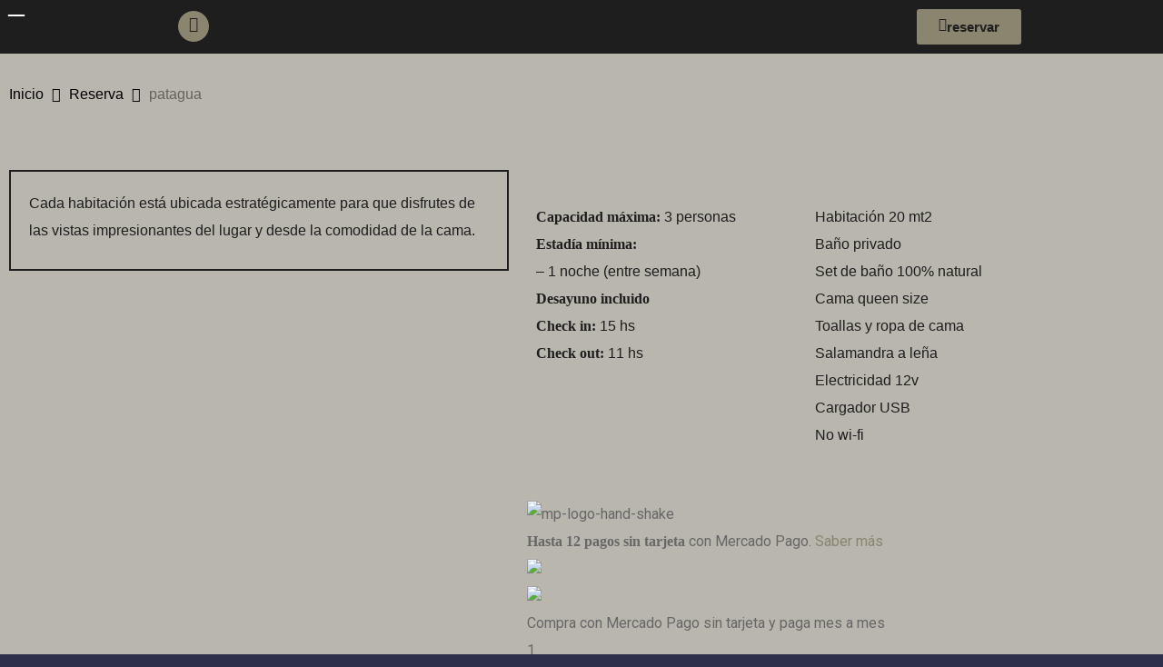

--- FILE ---
content_type: text/html; charset=UTF-8
request_url: https://thecanuto.com/producto/patagua/
body_size: 30390
content:
<!DOCTYPE html>
<html lang="es">
<head>
	<meta charset="UTF-8">
	<meta name="viewport" content="width=device-width, initial-scale=1.0, viewport-fit=cover" />		<meta name='robots' content='index, follow, max-image-preview:large, max-snippet:-1, max-video-preview:-1' />

	<!-- This site is optimized with the Yoast SEO plugin v26.8 - https://yoast.com/product/yoast-seo-wordpress/ -->
	<title>patagua - The Canuto</title>
	<meta name="description" content="Cada habitación está ubicada estratégicamente para que disfrutes de las vistas impresionantes del lugar y desde la comodidad de la cama." />
	<link rel="canonical" href="https://thecanuto.com/producto/patagua/" />
	<meta property="og:locale" content="es_ES" />
	<meta property="og:type" content="article" />
	<meta property="og:title" content="patagua - The Canuto" />
	<meta property="og:description" content="Cada habitación está ubicada estratégicamente para que disfrutes de las vistas impresionantes del lugar y desde la comodidad de la cama." />
	<meta property="og:url" content="https://thecanuto.com/producto/patagua/" />
	<meta property="og:site_name" content="The Canuto" />
	<meta property="article:modified_time" content="2026-01-09T11:55:07+00:00" />
	<meta property="og:image" content="https://thecanuto.com/wp-content/uploads/2021/10/patagua.jpg" />
	<meta property="og:image:width" content="1500" />
	<meta property="og:image:height" content="844" />
	<meta property="og:image:type" content="image/jpeg" />
	<meta name="twitter:card" content="summary_large_image" />
	<meta name="twitter:label1" content="Tiempo de lectura" />
	<meta name="twitter:data1" content="1 minuto" />
	<script type="application/ld+json" class="yoast-schema-graph">{"@context":"https://schema.org","@graph":[{"@type":"WebPage","@id":"https://thecanuto.com/producto/patagua/","url":"https://thecanuto.com/producto/patagua/","name":"patagua - The Canuto","isPartOf":{"@id":"https://thecanuto.com/#website"},"primaryImageOfPage":{"@id":"https://thecanuto.com/producto/patagua/#primaryimage"},"image":{"@id":"https://thecanuto.com/producto/patagua/#primaryimage"},"thumbnailUrl":"https://thecanuto.com/wp-content/uploads/2021/10/patagua.jpg","datePublished":"2021-10-22T19:27:38+00:00","dateModified":"2026-01-09T11:55:07+00:00","description":"Cada habitación está ubicada estratégicamente para que disfrutes de las vistas impresionantes del lugar y desde la comodidad de la cama.","breadcrumb":{"@id":"https://thecanuto.com/producto/patagua/#breadcrumb"},"inLanguage":"es","potentialAction":[{"@type":"ReadAction","target":["https://thecanuto.com/producto/patagua/"]}]},{"@type":"ImageObject","inLanguage":"es","@id":"https://thecanuto.com/producto/patagua/#primaryimage","url":"https://thecanuto.com/wp-content/uploads/2021/10/patagua.jpg","contentUrl":"https://thecanuto.com/wp-content/uploads/2021/10/patagua.jpg","width":1500,"height":844},{"@type":"BreadcrumbList","@id":"https://thecanuto.com/producto/patagua/#breadcrumb","itemListElement":[{"@type":"ListItem","position":1,"name":"Portada","item":"https://thecanuto.com/"},{"@type":"ListItem","position":2,"name":"Shop","item":"https://thecanuto.com/shop/"},{"@type":"ListItem","position":3,"name":"patagua"}]},{"@type":"WebSite","@id":"https://thecanuto.com/#website","url":"https://thecanuto.com/","name":"The Canuto","description":"Glamping","publisher":{"@id":"https://thecanuto.com/#organization"},"potentialAction":[{"@type":"SearchAction","target":{"@type":"EntryPoint","urlTemplate":"https://thecanuto.com/?s={search_term_string}"},"query-input":{"@type":"PropertyValueSpecification","valueRequired":true,"valueName":"search_term_string"}}],"inLanguage":"es"},{"@type":"Organization","@id":"https://thecanuto.com/#organization","name":"The Canuto","url":"https://thecanuto.com/","logo":{"@type":"ImageObject","inLanguage":"es","@id":"https://thecanuto.com/#/schema/logo/image/","url":"https://thecanuto.com/wp-content/uploads/2021/10/logo-completo_Mesa-de-trabajo-1.png","contentUrl":"https://thecanuto.com/wp-content/uploads/2021/10/logo-completo_Mesa-de-trabajo-1.png","width":1000,"height":1000,"caption":"The Canuto"},"image":{"@id":"https://thecanuto.com/#/schema/logo/image/"},"sameAs":["https://www.instagram.com/thecanutoglamping"]}]}</script>
	<!-- / Yoast SEO plugin. -->


<link rel='dns-prefetch' href='//www.googletagmanager.com' />
<link rel='dns-prefetch' href='//fonts.googleapis.com' />
<link rel="alternate" type="application/rss+xml" title="The Canuto &raquo; Feed" href="https://thecanuto.com/feed/" />
<link rel="alternate" type="application/rss+xml" title="The Canuto &raquo; Feed de los comentarios" href="https://thecanuto.com/comments/feed/" />
<link rel="alternate" title="oEmbed (JSON)" type="application/json+oembed" href="https://thecanuto.com/wp-json/oembed/1.0/embed?url=https%3A%2F%2Fthecanuto.com%2Fproducto%2Fpatagua%2F" />
<link rel="alternate" title="oEmbed (XML)" type="text/xml+oembed" href="https://thecanuto.com/wp-json/oembed/1.0/embed?url=https%3A%2F%2Fthecanuto.com%2Fproducto%2Fpatagua%2F&#038;format=xml" />
<style id='wp-img-auto-sizes-contain-inline-css' type='text/css'>
img:is([sizes=auto i],[sizes^="auto," i]){contain-intrinsic-size:3000px 1500px}
/*# sourceURL=wp-img-auto-sizes-contain-inline-css */
</style>

<link rel='stylesheet' id='elementor-connector-for-woocommerce-admin-css' href='https://thecanuto.com/wp-content/plugins/elementor-connector-for-woocommerce/admin/css/elementor-connector-for-woocommerce-admin.css?ver=1.3' type='text/css' media='all' />
<link rel='stylesheet' id='woocommerce-brands-css' href='https://thecanuto.com/wp-content/plugins/elementor-connector-for-woocommerce/admin/widgets/woocommerce-brands/css/woocommerce-brands.css?ver=1.3' type='text/css' media='all' />
<style id='wp-emoji-styles-inline-css' type='text/css'>

	img.wp-smiley, img.emoji {
		display: inline !important;
		border: none !important;
		box-shadow: none !important;
		height: 1em !important;
		width: 1em !important;
		margin: 0 0.07em !important;
		vertical-align: -0.1em !important;
		background: none !important;
		padding: 0 !important;
	}
/*# sourceURL=wp-emoji-styles-inline-css */
</style>
<link rel='stylesheet' id='wp-block-library-css' href='https://thecanuto.com/wp-includes/css/dist/block-library/style.min.css?ver=6.9' type='text/css' media='all' />
<link rel='stylesheet' id='woolentor-block-common-css' href='https://thecanuto.com/wp-content/plugins/woolentor-addons/woolentor-blocks/assets/css/common-style.css?ver=3.3.1' type='text/css' media='all' />
<link rel='stylesheet' id='woolentor-block-default-css' href='https://thecanuto.com/wp-content/plugins/woolentor-addons/woolentor-blocks/assets/css/style-index.css?ver=3.3.1' type='text/css' media='all' />
<style id='global-styles-inline-css' type='text/css'>
:root{--wp--preset--aspect-ratio--square: 1;--wp--preset--aspect-ratio--4-3: 4/3;--wp--preset--aspect-ratio--3-4: 3/4;--wp--preset--aspect-ratio--3-2: 3/2;--wp--preset--aspect-ratio--2-3: 2/3;--wp--preset--aspect-ratio--16-9: 16/9;--wp--preset--aspect-ratio--9-16: 9/16;--wp--preset--color--black: #000000;--wp--preset--color--cyan-bluish-gray: #abb8c3;--wp--preset--color--white: #ffffff;--wp--preset--color--pale-pink: #f78da7;--wp--preset--color--vivid-red: #cf2e2e;--wp--preset--color--luminous-vivid-orange: #ff6900;--wp--preset--color--luminous-vivid-amber: #fcb900;--wp--preset--color--light-green-cyan: #7bdcb5;--wp--preset--color--vivid-green-cyan: #00d084;--wp--preset--color--pale-cyan-blue: #8ed1fc;--wp--preset--color--vivid-cyan-blue: #0693e3;--wp--preset--color--vivid-purple: #9b51e0;--wp--preset--gradient--vivid-cyan-blue-to-vivid-purple: linear-gradient(135deg,rgb(6,147,227) 0%,rgb(155,81,224) 100%);--wp--preset--gradient--light-green-cyan-to-vivid-green-cyan: linear-gradient(135deg,rgb(122,220,180) 0%,rgb(0,208,130) 100%);--wp--preset--gradient--luminous-vivid-amber-to-luminous-vivid-orange: linear-gradient(135deg,rgb(252,185,0) 0%,rgb(255,105,0) 100%);--wp--preset--gradient--luminous-vivid-orange-to-vivid-red: linear-gradient(135deg,rgb(255,105,0) 0%,rgb(207,46,46) 100%);--wp--preset--gradient--very-light-gray-to-cyan-bluish-gray: linear-gradient(135deg,rgb(238,238,238) 0%,rgb(169,184,195) 100%);--wp--preset--gradient--cool-to-warm-spectrum: linear-gradient(135deg,rgb(74,234,220) 0%,rgb(151,120,209) 20%,rgb(207,42,186) 40%,rgb(238,44,130) 60%,rgb(251,105,98) 80%,rgb(254,248,76) 100%);--wp--preset--gradient--blush-light-purple: linear-gradient(135deg,rgb(255,206,236) 0%,rgb(152,150,240) 100%);--wp--preset--gradient--blush-bordeaux: linear-gradient(135deg,rgb(254,205,165) 0%,rgb(254,45,45) 50%,rgb(107,0,62) 100%);--wp--preset--gradient--luminous-dusk: linear-gradient(135deg,rgb(255,203,112) 0%,rgb(199,81,192) 50%,rgb(65,88,208) 100%);--wp--preset--gradient--pale-ocean: linear-gradient(135deg,rgb(255,245,203) 0%,rgb(182,227,212) 50%,rgb(51,167,181) 100%);--wp--preset--gradient--electric-grass: linear-gradient(135deg,rgb(202,248,128) 0%,rgb(113,206,126) 100%);--wp--preset--gradient--midnight: linear-gradient(135deg,rgb(2,3,129) 0%,rgb(40,116,252) 100%);--wp--preset--font-size--small: 13px;--wp--preset--font-size--medium: 20px;--wp--preset--font-size--large: 36px;--wp--preset--font-size--x-large: 42px;--wp--preset--spacing--20: 0.44rem;--wp--preset--spacing--30: 0.67rem;--wp--preset--spacing--40: 1rem;--wp--preset--spacing--50: 1.5rem;--wp--preset--spacing--60: 2.25rem;--wp--preset--spacing--70: 3.38rem;--wp--preset--spacing--80: 5.06rem;--wp--preset--shadow--natural: 6px 6px 9px rgba(0, 0, 0, 0.2);--wp--preset--shadow--deep: 12px 12px 50px rgba(0, 0, 0, 0.4);--wp--preset--shadow--sharp: 6px 6px 0px rgba(0, 0, 0, 0.2);--wp--preset--shadow--outlined: 6px 6px 0px -3px rgb(255, 255, 255), 6px 6px rgb(0, 0, 0);--wp--preset--shadow--crisp: 6px 6px 0px rgb(0, 0, 0);}:root { --wp--style--global--content-size: 1300px;--wp--style--global--wide-size: 1300px; }:where(body) { margin: 0; }.wp-site-blocks > .alignleft { float: left; margin-right: 2em; }.wp-site-blocks > .alignright { float: right; margin-left: 2em; }.wp-site-blocks > .aligncenter { justify-content: center; margin-left: auto; margin-right: auto; }:where(.is-layout-flex){gap: 0.5em;}:where(.is-layout-grid){gap: 0.5em;}.is-layout-flow > .alignleft{float: left;margin-inline-start: 0;margin-inline-end: 2em;}.is-layout-flow > .alignright{float: right;margin-inline-start: 2em;margin-inline-end: 0;}.is-layout-flow > .aligncenter{margin-left: auto !important;margin-right: auto !important;}.is-layout-constrained > .alignleft{float: left;margin-inline-start: 0;margin-inline-end: 2em;}.is-layout-constrained > .alignright{float: right;margin-inline-start: 2em;margin-inline-end: 0;}.is-layout-constrained > .aligncenter{margin-left: auto !important;margin-right: auto !important;}.is-layout-constrained > :where(:not(.alignleft):not(.alignright):not(.alignfull)){max-width: var(--wp--style--global--content-size);margin-left: auto !important;margin-right: auto !important;}.is-layout-constrained > .alignwide{max-width: var(--wp--style--global--wide-size);}body .is-layout-flex{display: flex;}.is-layout-flex{flex-wrap: wrap;align-items: center;}.is-layout-flex > :is(*, div){margin: 0;}body .is-layout-grid{display: grid;}.is-layout-grid > :is(*, div){margin: 0;}body{padding-top: 0px;padding-right: 0px;padding-bottom: 0px;padding-left: 0px;}:root :where(.wp-element-button, .wp-block-button__link){background-color: #32373c;border-width: 0;color: #fff;font-family: inherit;font-size: inherit;font-style: inherit;font-weight: inherit;letter-spacing: inherit;line-height: inherit;padding-top: calc(0.667em + 2px);padding-right: calc(1.333em + 2px);padding-bottom: calc(0.667em + 2px);padding-left: calc(1.333em + 2px);text-decoration: none;text-transform: inherit;}.has-black-color{color: var(--wp--preset--color--black) !important;}.has-cyan-bluish-gray-color{color: var(--wp--preset--color--cyan-bluish-gray) !important;}.has-white-color{color: var(--wp--preset--color--white) !important;}.has-pale-pink-color{color: var(--wp--preset--color--pale-pink) !important;}.has-vivid-red-color{color: var(--wp--preset--color--vivid-red) !important;}.has-luminous-vivid-orange-color{color: var(--wp--preset--color--luminous-vivid-orange) !important;}.has-luminous-vivid-amber-color{color: var(--wp--preset--color--luminous-vivid-amber) !important;}.has-light-green-cyan-color{color: var(--wp--preset--color--light-green-cyan) !important;}.has-vivid-green-cyan-color{color: var(--wp--preset--color--vivid-green-cyan) !important;}.has-pale-cyan-blue-color{color: var(--wp--preset--color--pale-cyan-blue) !important;}.has-vivid-cyan-blue-color{color: var(--wp--preset--color--vivid-cyan-blue) !important;}.has-vivid-purple-color{color: var(--wp--preset--color--vivid-purple) !important;}.has-black-background-color{background-color: var(--wp--preset--color--black) !important;}.has-cyan-bluish-gray-background-color{background-color: var(--wp--preset--color--cyan-bluish-gray) !important;}.has-white-background-color{background-color: var(--wp--preset--color--white) !important;}.has-pale-pink-background-color{background-color: var(--wp--preset--color--pale-pink) !important;}.has-vivid-red-background-color{background-color: var(--wp--preset--color--vivid-red) !important;}.has-luminous-vivid-orange-background-color{background-color: var(--wp--preset--color--luminous-vivid-orange) !important;}.has-luminous-vivid-amber-background-color{background-color: var(--wp--preset--color--luminous-vivid-amber) !important;}.has-light-green-cyan-background-color{background-color: var(--wp--preset--color--light-green-cyan) !important;}.has-vivid-green-cyan-background-color{background-color: var(--wp--preset--color--vivid-green-cyan) !important;}.has-pale-cyan-blue-background-color{background-color: var(--wp--preset--color--pale-cyan-blue) !important;}.has-vivid-cyan-blue-background-color{background-color: var(--wp--preset--color--vivid-cyan-blue) !important;}.has-vivid-purple-background-color{background-color: var(--wp--preset--color--vivid-purple) !important;}.has-black-border-color{border-color: var(--wp--preset--color--black) !important;}.has-cyan-bluish-gray-border-color{border-color: var(--wp--preset--color--cyan-bluish-gray) !important;}.has-white-border-color{border-color: var(--wp--preset--color--white) !important;}.has-pale-pink-border-color{border-color: var(--wp--preset--color--pale-pink) !important;}.has-vivid-red-border-color{border-color: var(--wp--preset--color--vivid-red) !important;}.has-luminous-vivid-orange-border-color{border-color: var(--wp--preset--color--luminous-vivid-orange) !important;}.has-luminous-vivid-amber-border-color{border-color: var(--wp--preset--color--luminous-vivid-amber) !important;}.has-light-green-cyan-border-color{border-color: var(--wp--preset--color--light-green-cyan) !important;}.has-vivid-green-cyan-border-color{border-color: var(--wp--preset--color--vivid-green-cyan) !important;}.has-pale-cyan-blue-border-color{border-color: var(--wp--preset--color--pale-cyan-blue) !important;}.has-vivid-cyan-blue-border-color{border-color: var(--wp--preset--color--vivid-cyan-blue) !important;}.has-vivid-purple-border-color{border-color: var(--wp--preset--color--vivid-purple) !important;}.has-vivid-cyan-blue-to-vivid-purple-gradient-background{background: var(--wp--preset--gradient--vivid-cyan-blue-to-vivid-purple) !important;}.has-light-green-cyan-to-vivid-green-cyan-gradient-background{background: var(--wp--preset--gradient--light-green-cyan-to-vivid-green-cyan) !important;}.has-luminous-vivid-amber-to-luminous-vivid-orange-gradient-background{background: var(--wp--preset--gradient--luminous-vivid-amber-to-luminous-vivid-orange) !important;}.has-luminous-vivid-orange-to-vivid-red-gradient-background{background: var(--wp--preset--gradient--luminous-vivid-orange-to-vivid-red) !important;}.has-very-light-gray-to-cyan-bluish-gray-gradient-background{background: var(--wp--preset--gradient--very-light-gray-to-cyan-bluish-gray) !important;}.has-cool-to-warm-spectrum-gradient-background{background: var(--wp--preset--gradient--cool-to-warm-spectrum) !important;}.has-blush-light-purple-gradient-background{background: var(--wp--preset--gradient--blush-light-purple) !important;}.has-blush-bordeaux-gradient-background{background: var(--wp--preset--gradient--blush-bordeaux) !important;}.has-luminous-dusk-gradient-background{background: var(--wp--preset--gradient--luminous-dusk) !important;}.has-pale-ocean-gradient-background{background: var(--wp--preset--gradient--pale-ocean) !important;}.has-electric-grass-gradient-background{background: var(--wp--preset--gradient--electric-grass) !important;}.has-midnight-gradient-background{background: var(--wp--preset--gradient--midnight) !important;}.has-small-font-size{font-size: var(--wp--preset--font-size--small) !important;}.has-medium-font-size{font-size: var(--wp--preset--font-size--medium) !important;}.has-large-font-size{font-size: var(--wp--preset--font-size--large) !important;}.has-x-large-font-size{font-size: var(--wp--preset--font-size--x-large) !important;}
:where(.wp-block-post-template.is-layout-flex){gap: 1.25em;}:where(.wp-block-post-template.is-layout-grid){gap: 1.25em;}
:where(.wp-block-term-template.is-layout-flex){gap: 1.25em;}:where(.wp-block-term-template.is-layout-grid){gap: 1.25em;}
:where(.wp-block-columns.is-layout-flex){gap: 2em;}:where(.wp-block-columns.is-layout-grid){gap: 2em;}
:root :where(.wp-block-pullquote){font-size: 1.5em;line-height: 1.6;}
/*# sourceURL=global-styles-inline-css */
</style>
<link rel='stylesheet' id='elementor-connector-for-woocommerce-bookings-css' href='https://thecanuto.com/wp-content/plugins/elementor-connector-for-woocommerce-bookings/public/css/elementor-connector-for-woocommerce-bookings-public.css?ver=1.9' type='text/css' media='all' />
<link rel='stylesheet' id='font-awesome-5-all-css' href='https://thecanuto.com/wp-content/plugins/elementor/assets/lib/font-awesome/css/all.min.css?ver=3.34.4' type='text/css' media='all' />
<link rel='stylesheet' id='select2-css' href='https://thecanuto.com/wp-content/plugins/woocommerce/assets/css/select2.css?ver=10.4.3' type='text/css' media='' />
<link rel='stylesheet' id='elementor-connector-for-woocommerce-css' href='https://thecanuto.com/wp-content/plugins/elementor-connector-for-woocommerce/public/css/elementor-connector-for-woocommerce-public.css?ver=1.3' type='text/css' media='all' />
<link rel='stylesheet' id='salient-social-css' href='https://thecanuto.com/wp-content/plugins/salient-social/css/style.css?ver=1.2' type='text/css' media='all' />
<style id='salient-social-inline-css' type='text/css'>

  .sharing-default-minimal .nectar-love.loved,
  body .nectar-social[data-color-override="override"].fixed > a:before, 
  body .nectar-social[data-color-override="override"].fixed .nectar-social-inner a,
  .sharing-default-minimal .nectar-social[data-color-override="override"] .nectar-social-inner a:hover {
    background-color: #89856f;
  }
  .nectar-social.hover .nectar-love.loved,
  .nectar-social.hover > .nectar-love-button a:hover,
  .nectar-social[data-color-override="override"].hover > div a:hover,
  #single-below-header .nectar-social[data-color-override="override"].hover > div a:hover,
  .nectar-social[data-color-override="override"].hover .share-btn:hover,
  .sharing-default-minimal .nectar-social[data-color-override="override"] .nectar-social-inner a {
    border-color: #89856f;
  }
  #single-below-header .nectar-social.hover .nectar-love.loved i,
  #single-below-header .nectar-social.hover[data-color-override="override"] a:hover,
  #single-below-header .nectar-social.hover[data-color-override="override"] a:hover i,
  #single-below-header .nectar-social.hover .nectar-love-button a:hover i,
  .nectar-love:hover i,
  .hover .nectar-love:hover .total_loves,
  .nectar-love.loved i,
  .nectar-social.hover .nectar-love.loved .total_loves,
  .nectar-social.hover .share-btn:hover, 
  .nectar-social[data-color-override="override"].hover .nectar-social-inner a:hover,
  .nectar-social[data-color-override="override"].hover > div:hover span,
  .sharing-default-minimal .nectar-social[data-color-override="override"] .nectar-social-inner a:not(:hover) i,
  .sharing-default-minimal .nectar-social[data-color-override="override"] .nectar-social-inner a:not(:hover) {
    color: #89856f;
  }
/*# sourceURL=salient-social-inline-css */
</style>
<link rel='stylesheet' id='photoswipe-css' href='https://thecanuto.com/wp-content/plugins/woocommerce/assets/css/photoswipe/photoswipe.min.css?ver=10.4.3' type='text/css' media='all' />
<link rel='stylesheet' id='photoswipe-default-skin-css' href='https://thecanuto.com/wp-content/plugins/woocommerce/assets/css/photoswipe/default-skin/default-skin.min.css?ver=10.4.3' type='text/css' media='all' />
<link rel='stylesheet' id='woocommerce-layout-css' href='https://thecanuto.com/wp-content/plugins/woocommerce/assets/css/woocommerce-layout.css?ver=10.4.3' type='text/css' media='all' />
<link rel='stylesheet' id='woocommerce-smallscreen-css' href='https://thecanuto.com/wp-content/plugins/woocommerce/assets/css/woocommerce-smallscreen.css?ver=10.4.3' type='text/css' media='only screen and (max-width: 768px)' />
<link rel='stylesheet' id='woocommerce-general-css' href='https://thecanuto.com/wp-content/plugins/woocommerce/assets/css/woocommerce.css?ver=10.4.3' type='text/css' media='all' />
<style id='woocommerce-inline-inline-css' type='text/css'>
.woocommerce form .form-row .required { visibility: visible; }
/*# sourceURL=woocommerce-inline-inline-css */
</style>
<link rel='stylesheet' id='jquery-ui-style-css' href='https://thecanuto.com/wp-content/plugins/woocommerce-bookings/dist/jquery-ui-styles.css?ver=1.11.4-wc-bookings.3.1.0' type='text/css' media='all' />
<link rel='stylesheet' id='wc-bookings-styles-css' href='https://thecanuto.com/wp-content/plugins/woocommerce-bookings/dist/frontend.css?ver=3.1.0' type='text/css' media='all' />
<link rel='stylesheet' id='woolentor-widgets-pro-css' href='https://thecanuto.com/wp-content/plugins/woolentor-addons-pro/assets/css/woolentor-widgets-pro.css?ver=2.6.6' type='text/css' media='all' />
<link rel='stylesheet' id='slick-css' href='https://thecanuto.com/wp-content/plugins/woolentor-addons/assets/css/slick.css?ver=3.3.1' type='text/css' media='all' />
<link rel='stylesheet' id='simple-line-icons-wl-css' href='https://thecanuto.com/wp-content/plugins/woolentor-addons/assets/css/simple-line-icons.css?ver=3.3.1' type='text/css' media='all' />
<link rel='stylesheet' id='woolentor-product-grid-css' href='https://thecanuto.com/wp-content/plugins/woolentor-addons/assets/css/product-grid.css?ver=3.3.1' type='text/css' media='all' />
<link rel='stylesheet' id='font-awesome-css' href='https://thecanuto.com/wp-content/plugins/elementor/assets/lib/font-awesome/css/font-awesome.min.css?ver=4.7.0' type='text/css' media='all' />
<link rel='stylesheet' id='htflexboxgrid-css' href='https://thecanuto.com/wp-content/plugins/woolentor-addons/assets/css/htflexboxgrid.css?ver=3.3.1' type='text/css' media='all' />
<link rel='stylesheet' id='woolentor-widgets-css' href='https://thecanuto.com/wp-content/plugins/woolentor-addons/assets/css/woolentor-widgets.css?ver=3.3.1' type='text/css' media='all' />
<link rel='stylesheet' id='woolentor-quickview-css' href='https://thecanuto.com/wp-content/plugins/woolentor-addons/includes/modules/quickview/assets/css/frontend.css?ver=3.3.1' type='text/css' media='all' />
<link rel='stylesheet' id='salient-grid-system-css' href='https://thecanuto.com/wp-content/themes/salient/css/build/grid-system.css?ver=17.2.0' type='text/css' media='all' />
<link rel='stylesheet' id='main-styles-css' href='https://thecanuto.com/wp-content/themes/salient/css/build/style.css?ver=17.2.0' type='text/css' media='all' />
<style id='main-styles-inline-css' type='text/css'>
.woocommerce div.product form.variations_form .fancy-select-wrap {
				position: relative;
			 }
			 .woocommerce div.product form.variations_form .select2-container--open:not(.select2) {
				top: 105%!important;
				min-width: 150px;
			 }
html:not(.page-trans-loaded) { background-color: #2e3049; }
/*# sourceURL=main-styles-inline-css */
</style>
<link rel='stylesheet' id='nectar-header-layout-centered-logo-between-menu-css' href='https://thecanuto.com/wp-content/themes/salient/css/build/header/header-layout-centered-logo-between-menu.css?ver=17.2.0' type='text/css' media='all' />
<link rel='stylesheet' id='responsive-css' href='https://thecanuto.com/wp-content/themes/salient/css/build/responsive.css?ver=17.2.0' type='text/css' media='all' />
<link rel='stylesheet' id='nectar-product-style-minimal-css' href='https://thecanuto.com/wp-content/themes/salient/css/build/third-party/woocommerce/product-style-minimal.css?ver=17.2.0' type='text/css' media='all' />
<link rel='stylesheet' id='woocommerce-css' href='https://thecanuto.com/wp-content/themes/salient/css/build/woocommerce.css?ver=17.2.0' type='text/css' media='all' />
<link rel='stylesheet' id='nectar-woocommerce-single-css' href='https://thecanuto.com/wp-content/themes/salient/css/build/third-party/woocommerce/product-single.css?ver=17.2.0' type='text/css' media='all' />
<link rel='stylesheet' id='skin-ascend-css' href='https://thecanuto.com/wp-content/themes/salient/css/build/ascend.css?ver=17.2.0' type='text/css' media='all' />
<link rel='stylesheet' id='salient-wp-menu-dynamic-css' href='https://thecanuto.com/wp-content/uploads/salient/menu-dynamic.css?ver=10861' type='text/css' media='all' />
<link rel='stylesheet' id='e-animation-bounce-in-css' href='https://thecanuto.com/wp-content/plugins/elementor/assets/lib/animations/styles/e-animation-bounce-in.min.css?ver=3.34.4' type='text/css' media='all' />
<link rel='stylesheet' id='elementor-frontend-css' href='https://thecanuto.com/wp-content/plugins/elementor/assets/css/frontend.min.css?ver=3.34.4' type='text/css' media='all' />
<link rel='stylesheet' id='widget-social-icons-css' href='https://thecanuto.com/wp-content/plugins/elementor/assets/css/widget-social-icons.min.css?ver=3.34.4' type='text/css' media='all' />
<link rel='stylesheet' id='e-apple-webkit-css' href='https://thecanuto.com/wp-content/plugins/elementor/assets/css/conditionals/apple-webkit.min.css?ver=3.34.4' type='text/css' media='all' />
<link rel='stylesheet' id='widget-image-css' href='https://thecanuto.com/wp-content/plugins/elementor/assets/css/widget-image.min.css?ver=3.34.4' type='text/css' media='all' />
<link rel='stylesheet' id='e-sticky-css' href='https://thecanuto.com/wp-content/plugins/elementor-pro/assets/css/modules/sticky.min.css?ver=3.34.4' type='text/css' media='all' />
<link rel='stylesheet' id='lightgallery-style-css' href='https://thecanuto.com/wp-content/plugins/woolentor-addons-pro/assets/lib/css/lightgallery.min.css?ver=2.6.6' type='text/css' media='all' />
<link rel='stylesheet' id='elementor-icons-css' href='https://thecanuto.com/wp-content/plugins/elementor/assets/lib/eicons/css/elementor-icons.min.css?ver=5.46.0' type='text/css' media='all' />
<link rel='stylesheet' id='elementor-post-11-css' href='https://thecanuto.com/wp-content/uploads/elementor/css/post-11.css?ver=1769836536' type='text/css' media='all' />
<link rel='stylesheet' id='pp-extensions-css' href='https://thecanuto.com/wp-content/plugins/powerpack-elements/assets/css/min/extensions.min.css?ver=2.12.12' type='text/css' media='all' />
<link rel='stylesheet' id='pp-tooltip-css' href='https://thecanuto.com/wp-content/plugins/powerpack-elements/assets/css/min/tooltip.min.css?ver=2.12.12' type='text/css' media='all' />
<link rel='stylesheet' id='elementor-post-4340-css' href='https://thecanuto.com/wp-content/uploads/elementor/css/post-4340.css?ver=1769836536' type='text/css' media='all' />
<link rel='stylesheet' id='elementor-post-4504-css' href='https://thecanuto.com/wp-content/uploads/elementor/css/post-4504.css?ver=1769836563' type='text/css' media='all' />
<link rel='stylesheet' id='elementor-post-4368-css' href='https://thecanuto.com/wp-content/uploads/elementor/css/post-4368.css?ver=1769836567' type='text/css' media='all' />
<link rel='stylesheet' id='dynamic-css-css' href='https://thecanuto.com/wp-content/themes/salient/css/salient-dynamic-styles.css?ver=22940' type='text/css' media='all' />
<style id='dynamic-css-inline-css' type='text/css'>
#header-space{background-color:#ffffff}@media only screen and (min-width:1000px){body #ajax-content-wrap.no-scroll{min-height:calc(100vh - 78px);height:calc(100vh - 78px)!important;}}@media only screen and (min-width:1000px){#page-header-wrap.fullscreen-header,#page-header-wrap.fullscreen-header #page-header-bg,html:not(.nectar-box-roll-loaded) .nectar-box-roll > #page-header-bg.fullscreen-header,.nectar_fullscreen_zoom_recent_projects,#nectar_fullscreen_rows:not(.afterLoaded) > div{height:calc(100vh - 77px);}.wpb_row.vc_row-o-full-height.top-level,.wpb_row.vc_row-o-full-height.top-level > .col.span_12{min-height:calc(100vh - 77px);}html:not(.nectar-box-roll-loaded) .nectar-box-roll > #page-header-bg.fullscreen-header{top:78px;}.nectar-slider-wrap[data-fullscreen="true"]:not(.loaded),.nectar-slider-wrap[data-fullscreen="true"]:not(.loaded) .swiper-container{height:calc(100vh - 76px)!important;}.admin-bar .nectar-slider-wrap[data-fullscreen="true"]:not(.loaded),.admin-bar .nectar-slider-wrap[data-fullscreen="true"]:not(.loaded) .swiper-container{height:calc(100vh - 76px - 32px)!important;}}.admin-bar[class*="page-template-template-no-header"] .wpb_row.vc_row-o-full-height.top-level,.admin-bar[class*="page-template-template-no-header"] .wpb_row.vc_row-o-full-height.top-level > .col.span_12{min-height:calc(100vh - 32px);}body[class*="page-template-template-no-header"] .wpb_row.vc_row-o-full-height.top-level,body[class*="page-template-template-no-header"] .wpb_row.vc_row-o-full-height.top-level > .col.span_12{min-height:100vh;}@media only screen and (max-width:999px){.using-mobile-browser #nectar_fullscreen_rows:not(.afterLoaded):not([data-mobile-disable="on"]) > div{height:calc(100vh - 100px);}.using-mobile-browser .wpb_row.vc_row-o-full-height.top-level,.using-mobile-browser .wpb_row.vc_row-o-full-height.top-level > .col.span_12,[data-permanent-transparent="1"].using-mobile-browser .wpb_row.vc_row-o-full-height.top-level,[data-permanent-transparent="1"].using-mobile-browser .wpb_row.vc_row-o-full-height.top-level > .col.span_12{min-height:calc(100vh - 100px);}html:not(.nectar-box-roll-loaded) .nectar-box-roll > #page-header-bg.fullscreen-header,.nectar_fullscreen_zoom_recent_projects,.nectar-slider-wrap[data-fullscreen="true"]:not(.loaded),.nectar-slider-wrap[data-fullscreen="true"]:not(.loaded) .swiper-container,#nectar_fullscreen_rows:not(.afterLoaded):not([data-mobile-disable="on"]) > div{height:calc(100vh - 47px);}.wpb_row.vc_row-o-full-height.top-level,.wpb_row.vc_row-o-full-height.top-level > .col.span_12{min-height:calc(100vh - 47px);}body[data-transparent-header="false"] #ajax-content-wrap.no-scroll{min-height:calc(100vh - 47px);height:calc(100vh - 47px);}}.post-type-archive-product.woocommerce .container-wrap,.tax-product_cat.woocommerce .container-wrap{background-color:#f6f6f6;}.woocommerce.single-product #single-meta{position:relative!important;top:0!important;margin:0;left:8px;height:auto;}.woocommerce.single-product #single-meta:after{display:block;content:" ";clear:both;height:1px;}.woocommerce ul.products li.product.material,.woocommerce-page ul.products li.product.material{background-color:#ffffff;}.woocommerce ul.products li.product.minimal .product-wrap,.woocommerce ul.products li.product.minimal .background-color-expand,.woocommerce-page ul.products li.product.minimal .product-wrap,.woocommerce-page ul.products li.product.minimal .background-color-expand{background-color:#ffffff;}.screen-reader-text,.nectar-skip-to-content:not(:focus){border:0;clip:rect(1px,1px,1px,1px);clip-path:inset(50%);height:1px;margin:-1px;overflow:hidden;padding:0;position:absolute!important;width:1px;word-wrap:normal!important;}.row .col img:not([srcset]){width:auto;}.row .col img.img-with-animation.nectar-lazy:not([srcset]){width:100%;}
/*# sourceURL=dynamic-css-inline-css */
</style>
<link rel='stylesheet' id='redux-google-fonts-salient_redux-css' href='https://fonts.googleapis.com/css?family=Roboto%3A700%2C300%2C400%2C100%7CLibre+Baskerville%3A400italic&#038;subset=latin&#038;ver=6.9' type='text/css' media='all' />
<link rel='stylesheet' id='elementor-gf-local-roboto-css' href='https://thecanuto.com/wp-content/uploads/elementor/google-fonts/css/roboto.css?ver=1742222761' type='text/css' media='all' />
<link rel='stylesheet' id='elementor-gf-local-robotoslab-css' href='https://thecanuto.com/wp-content/uploads/elementor/google-fonts/css/robotoslab.css?ver=1742222766' type='text/css' media='all' />
<link rel='stylesheet' id='elementor-icons-shared-0-css' href='https://thecanuto.com/wp-content/plugins/elementor/assets/lib/font-awesome/css/fontawesome.min.css?ver=5.15.3' type='text/css' media='all' />
<link rel='stylesheet' id='elementor-icons-fa-brands-css' href='https://thecanuto.com/wp-content/plugins/elementor/assets/lib/font-awesome/css/brands.min.css?ver=5.15.3' type='text/css' media='all' />
<link rel='stylesheet' id='elementor-icons-fa-regular-css' href='https://thecanuto.com/wp-content/plugins/elementor/assets/lib/font-awesome/css/regular.min.css?ver=5.15.3' type='text/css' media='all' />
<script type="text/template" id="tmpl-variation-template">
	<div class="woocommerce-variation-description">{{{ data.variation.variation_description }}}</div>
	<div class="woocommerce-variation-price">{{{ data.variation.price_html }}}</div>
	<div class="woocommerce-variation-availability">{{{ data.variation.availability_html }}}</div>
</script>
<script type="text/template" id="tmpl-unavailable-variation-template">
	<p role="alert">Lo siento, este producto no está disponible. Por favor, elige otra combinación.</p>
</script>
<script type="text/javascript" id="jquery-core-js-extra">
/* <![CDATA[ */
var pp = {"ajax_url":"https://thecanuto.com/wp-admin/admin-ajax.php"};
//# sourceURL=jquery-core-js-extra
/* ]]> */
</script>
<script type="text/javascript" src="https://thecanuto.com/wp-includes/js/jquery/jquery.min.js?ver=3.7.1" id="jquery-core-js"></script>
<script type="text/javascript" src="https://thecanuto.com/wp-includes/js/jquery/jquery-migrate.min.js?ver=3.4.1" id="jquery-migrate-js"></script>
<script type="text/javascript" src="https://thecanuto.com/wp-content/plugins/elementor-connector-for-woocommerce-bookings/public/js/elementor-connector-for-woocommerce-bookings-public.js?ver=1.9" id="elementor-connector-for-woocommerce-bookings-js"></script>
<script type="text/javascript" src="https://thecanuto.com/wp-content/plugins/elementor-connector-for-woocommerce/public/js/elementor-connector-for-woocommerce-public.js?ver=1.3" id="elementor-connector-for-woocommerce-js"></script>
<script type="text/javascript" src="https://thecanuto.com/wp-content/plugins/woocommerce/assets/js/jquery-blockui/jquery.blockUI.min.js?ver=2.7.0-wc.10.4.3" id="wc-jquery-blockui-js" data-wp-strategy="defer"></script>
<script type="text/javascript" id="wc-add-to-cart-js-extra">
/* <![CDATA[ */
var wc_add_to_cart_params = {"ajax_url":"/wp-admin/admin-ajax.php","wc_ajax_url":"/?wc-ajax=%%endpoint%%","i18n_view_cart":"Ver carrito","cart_url":"https://thecanuto.com/cart/","is_cart":"","cart_redirect_after_add":"yes"};
//# sourceURL=wc-add-to-cart-js-extra
/* ]]> */
</script>
<script type="text/javascript" src="https://thecanuto.com/wp-content/plugins/woocommerce/assets/js/frontend/add-to-cart.min.js?ver=10.4.3" id="wc-add-to-cart-js" data-wp-strategy="defer"></script>
<script type="text/javascript" src="https://thecanuto.com/wp-content/plugins/woocommerce/assets/js/photoswipe/photoswipe.min.js?ver=4.1.1-wc.10.4.3" id="wc-photoswipe-js" data-wp-strategy="defer"></script>
<script type="text/javascript" src="https://thecanuto.com/wp-content/plugins/woocommerce/assets/js/js-cookie/js.cookie.min.js?ver=2.1.4-wc.10.4.3" id="wc-js-cookie-js" defer="defer" data-wp-strategy="defer"></script>
<script type="text/javascript" id="woocommerce-js-extra">
/* <![CDATA[ */
var woocommerce_params = {"ajax_url":"/wp-admin/admin-ajax.php","wc_ajax_url":"/?wc-ajax=%%endpoint%%","i18n_password_show":"Mostrar contrase\u00f1a","i18n_password_hide":"Ocultar contrase\u00f1a"};
//# sourceURL=woocommerce-js-extra
/* ]]> */
</script>
<script type="text/javascript" src="https://thecanuto.com/wp-content/plugins/woocommerce/assets/js/frontend/woocommerce.min.js?ver=10.4.3" id="woocommerce-js" defer="defer" data-wp-strategy="defer"></script>
<script type="text/javascript" src="https://thecanuto.com/wp-content/plugins/js_composer_salient/assets/js/vendors/woocommerce-add-to-cart.js?ver=6.6.0" id="vc_woocommerce-add-to-cart-js-js"></script>
<script type="text/javascript" src="https://thecanuto.com/wp-includes/js/underscore.min.js?ver=1.13.7" id="underscore-js"></script>
<script type="text/javascript" id="wp-util-js-extra">
/* <![CDATA[ */
var _wpUtilSettings = {"ajax":{"url":"/wp-admin/admin-ajax.php"}};
//# sourceURL=wp-util-js-extra
/* ]]> */
</script>
<script type="text/javascript" src="https://thecanuto.com/wp-includes/js/wp-util.min.js?ver=6.9" id="wp-util-js"></script>
<script type="text/javascript" src="https://thecanuto.com/wp-content/plugins/woocommerce/assets/js/select2/select2.full.min.js?ver=4.0.3-wc.10.4.3" id="wc-select2-js" defer="defer" data-wp-strategy="defer"></script>

<!-- Fragmento de código de la etiqueta de Google (gtag.js) añadida por Site Kit -->
<!-- Fragmento de código de Google Analytics añadido por Site Kit -->
<script type="text/javascript" src="https://www.googletagmanager.com/gtag/js?id=GT-TB7GX26" id="google_gtagjs-js" async></script>
<script type="text/javascript" id="google_gtagjs-js-after">
/* <![CDATA[ */
window.dataLayer = window.dataLayer || [];function gtag(){dataLayer.push(arguments);}
gtag("set","linker",{"domains":["thecanuto.com"]});
gtag("js", new Date());
gtag("set", "developer_id.dZTNiMT", true);
gtag("config", "GT-TB7GX26");
//# sourceURL=google_gtagjs-js-after
/* ]]> */
</script>
<link rel="https://api.w.org/" href="https://thecanuto.com/wp-json/" /><link rel="alternate" title="JSON" type="application/json" href="https://thecanuto.com/wp-json/wp/v2/product/4587" /><link rel="EditURI" type="application/rsd+xml" title="RSD" href="https://thecanuto.com/xmlrpc.php?rsd" />
<meta name="generator" content="WordPress 6.9" />
<meta name="generator" content="WooCommerce 10.4.3" />
<link rel='shortlink' href='https://thecanuto.com/?p=4587' />
<meta name="generator" content="Site Kit by Google 1.171.0" /><!-- Analytics by WP Statistics - https://wp-statistics.com -->
<script type="text/javascript"> var root = document.getElementsByTagName( "html" )[0]; root.setAttribute( "class", "js" ); </script>	<noscript><style>.woocommerce-product-gallery{ opacity: 1 !important; }</style></noscript>
	<meta name="generator" content="Elementor 3.34.4; features: additional_custom_breakpoints; settings: css_print_method-external, google_font-enabled, font_display-auto">
<style type="text/css">.recentcomments a{display:inline !important;padding:0 !important;margin:0 !important;}</style>			<style>
				.e-con.e-parent:nth-of-type(n+4):not(.e-lazyloaded):not(.e-no-lazyload),
				.e-con.e-parent:nth-of-type(n+4):not(.e-lazyloaded):not(.e-no-lazyload) * {
					background-image: none !important;
				}
				@media screen and (max-height: 1024px) {
					.e-con.e-parent:nth-of-type(n+3):not(.e-lazyloaded):not(.e-no-lazyload),
					.e-con.e-parent:nth-of-type(n+3):not(.e-lazyloaded):not(.e-no-lazyload) * {
						background-image: none !important;
					}
				}
				@media screen and (max-height: 640px) {
					.e-con.e-parent:nth-of-type(n+2):not(.e-lazyloaded):not(.e-no-lazyload),
					.e-con.e-parent:nth-of-type(n+2):not(.e-lazyloaded):not(.e-no-lazyload) * {
						background-image: none !important;
					}
				}
			</style>
			<meta name="generator" content="Powered by WPBakery Page Builder - drag and drop page builder for WordPress."/>
<link rel="icon" href="https://thecanuto.com/wp-content/uploads/2021/10/cropped-logo-reduccion_Mesa-de-trabajo-1-32x32.png" sizes="32x32" />
<link rel="icon" href="https://thecanuto.com/wp-content/uploads/2021/10/cropped-logo-reduccion_Mesa-de-trabajo-1-192x192.png" sizes="192x192" />
<link rel="apple-touch-icon" href="https://thecanuto.com/wp-content/uploads/2021/10/cropped-logo-reduccion_Mesa-de-trabajo-1-180x180.png" />
<meta name="msapplication-TileImage" content="https://thecanuto.com/wp-content/uploads/2021/10/cropped-logo-reduccion_Mesa-de-trabajo-1-270x270.png" />
		<style type="text/css" id="wp-custom-css">
			.light p {
    color: #89856F;
}

.payment_method_lwc-whatsapp-order{
	color: green;
	background-color: #F1F1F1;
	padding: 10px;
	font-weight: bold;
}		</style>
		<noscript><style> .wpb_animate_when_almost_visible { opacity: 1; }</style></noscript></head>
<body class="wp-singular product-template-default single single-product postid-4587 wp-custom-logo wp-theme-salient theme-salient woocommerce woocommerce-page woocommerce-no-js woolentor_current_theme_salient ascend woolentor-empty-cart wpb-js-composer js-comp-ver-6.6.0 vc_responsive elementor-default elementor-template-full-width elementor-kit-11 elementor-page-4368">
		<header data-elementor-type="header" data-elementor-id="4340" class="elementor elementor-4340 elementor-location-header" data-elementor-post-type="elementor_library">
					<section class="elementor-section elementor-top-section elementor-element elementor-element-fc861e5 elementor-section-full_width elementor-section-height-default elementor-section-height-default" data-id="fc861e5" data-element_type="section" data-settings="{&quot;sticky&quot;:&quot;top&quot;,&quot;background_background&quot;:&quot;classic&quot;,&quot;sticky_on&quot;:[&quot;desktop&quot;,&quot;tablet&quot;,&quot;mobile&quot;],&quot;sticky_offset&quot;:0,&quot;sticky_effects_offset&quot;:0,&quot;sticky_anchor_link_offset&quot;:0}">
						<div class="elementor-container elementor-column-gap-default">
					<div class="elementor-column elementor-col-33 elementor-top-column elementor-element elementor-element-4bc17fb" data-id="4bc17fb" data-element_type="column">
			<div class="elementor-widget-wrap elementor-element-populated">
						<div class="elementor-element elementor-element-af61230 elementor-shape-circle elementor-grid-0 e-grid-align-center elementor-widget elementor-widget-social-icons" data-id="af61230" data-element_type="widget" data-widget_type="social-icons.default">
				<div class="elementor-widget-container">
							<div class="elementor-social-icons-wrapper elementor-grid">
							<span class="elementor-grid-item">
					<a class="elementor-icon elementor-social-icon elementor-social-icon-instagram elementor-animation-bounce-in elementor-repeater-item-29326ef" href="https://www.instagram.com/thecanutoglamping" target="_blank">
						<span class="elementor-screen-only">Instagram</span>
						<i aria-hidden="true" class="fab fa-instagram"></i>					</a>
				</span>
					</div>
						</div>
				</div>
					</div>
		</div>
				<div class="elementor-column elementor-col-33 elementor-top-column elementor-element elementor-element-a826ba3" data-id="a826ba3" data-element_type="column">
			<div class="elementor-widget-wrap elementor-element-populated">
						<div class="elementor-element elementor-element-cdb8c70 elementor-widget elementor-widget-image" data-id="cdb8c70" data-element_type="widget" data-widget_type="image.default">
				<div class="elementor-widget-container">
																<a href="https://thecanuto.com/">
							<img fetchpriority="high" width="300" height="203" src="https://thecanuto.com/wp-content/uploads/2021/10/logo-reduccion_Mesa-de-trabajo-1-copia-e1633374117878-300x203.png" class="attachment-medium size-medium wp-image-4101" alt="" srcset="https://thecanuto.com/wp-content/uploads/2021/10/logo-reduccion_Mesa-de-trabajo-1-copia-e1633374117878-300x203.png 300w, https://thecanuto.com/wp-content/uploads/2021/10/logo-reduccion_Mesa-de-trabajo-1-copia-e1633374117878-400x269.png 400w, https://thecanuto.com/wp-content/uploads/2021/10/logo-reduccion_Mesa-de-trabajo-1-copia-e1633374117878.png 527w" sizes="(max-width: 300px) 100vw, 300px" />								</a>
															</div>
				</div>
					</div>
		</div>
				<div class="elementor-column elementor-col-33 elementor-top-column elementor-element elementor-element-e0eba60" data-id="e0eba60" data-element_type="column">
			<div class="elementor-widget-wrap elementor-element-populated">
						<div class="elementor-element elementor-element-5d41936 elementor-align-center elementor-widget elementor-widget-button" data-id="5d41936" data-element_type="widget" data-widget_type="button.default">
				<div class="elementor-widget-container">
									<div class="elementor-button-wrapper">
					<a class="elementor-button elementor-button-link elementor-size-sm" href="https://thecanuto.com/reserva/">
						<span class="elementor-button-content-wrapper">
						<span class="elementor-button-icon">
				<i aria-hidden="true" class="far fa-calendar-alt"></i>			</span>
									<span class="elementor-button-text">reservar</span>
					</span>
					</a>
				</div>
								</div>
				</div>
					</div>
		</div>
					</div>
		</section>
				</header>
		<div class="woocommerce-notices-wrapper"></div>		<div data-elementor-type="product" data-elementor-id="4368" class="elementor elementor-4368 elementor-location-single post-4587 product type-product status-publish has-post-thumbnail product_cat-reserva product_tag-patagua first instock virtual sold-individually purchasable product-type-booking product" data-elementor-post-type="elementor_library">
					<section class="elementor-section elementor-top-section elementor-element elementor-element-a02ceda elementor-section-boxed elementor-section-height-default elementor-section-height-default" data-id="a02ceda" data-element_type="section" data-settings="{&quot;background_background&quot;:&quot;classic&quot;}">
						<div class="elementor-container elementor-column-gap-default">
					<div class="elementor-column elementor-col-100 elementor-top-column elementor-element elementor-element-daef941" data-id="daef941" data-element_type="column">
			<div class="elementor-widget-wrap elementor-element-populated">
						<div class="elementor-element elementor-element-fe4eaf8 elementor-widget elementor-widget-woocommerce-breadcrumb" data-id="fe4eaf8" data-element_type="widget" data-widget_type="woocommerce-breadcrumb.default">
				<div class="elementor-widget-container">
					<nav class="woocommerce-breadcrumb" itemprop="breadcrumb"><span><a href="https://thecanuto.com">Inicio</a></span> <i class="fa fa-angle-right"></i> <span><a href="https://thecanuto.com/product-category/reserva/">Reserva</a></span> <i class="fa fa-angle-right"></i> <span>patagua</span></nav>				</div>
				</div>
					</div>
		</div>
					</div>
		</section>
				<section class="elementor-section elementor-top-section elementor-element elementor-element-684abcc elementor-section-boxed elementor-section-height-default elementor-section-height-default" data-id="684abcc" data-element_type="section" data-settings="{&quot;background_background&quot;:&quot;classic&quot;}">
						<div class="elementor-container elementor-column-gap-default">
					<div class="elementor-column elementor-col-50 elementor-top-column elementor-element elementor-element-f674bed" data-id="f674bed" data-element_type="column">
			<div class="elementor-widget-wrap elementor-element-populated">
						<div class="elementor-element elementor-element-4f29228 elementor-widget elementor-widget-wl-product-thumbnails-image" data-id="4f29228" data-element_type="widget" data-widget_type="wl-product-thumbnails-image.default">
				<div class="elementor-widget-container">
					
                <div class="wlpro-product-thumbnails images thumbnails-tab-position-bottom thumbnails-layout-tabslider">
            <div class="wl-thumbnails-image-area">
                                        <div class="single-product-media-action">
                                                                                </div>
                    <div class="woolentor-learg-img woocommerce-product-gallery__image" style="display:none;"><div class="wl-single-slider"><img width="600" height="338" src="https://thecanuto.com/wp-content/uploads/2021/10/patagua-600x338.jpg" class="wp-post-image" alt="" decoding="async" srcset="https://thecanuto.com/wp-content/uploads/2021/10/patagua-600x338.jpg 600w, https://thecanuto.com/wp-content/uploads/2021/10/patagua-300x169.jpg 300w, https://thecanuto.com/wp-content/uploads/2021/10/patagua-1024x576.jpg 1024w, https://thecanuto.com/wp-content/uploads/2021/10/patagua-768x432.jpg 768w, https://thecanuto.com/wp-content/uploads/2021/10/patagua.jpg 1500w" sizes="(max-width: 600px) 100vw, 600px" /></div><div class="wl-single-slider"><img width="600" height="400" src="https://thecanuto.com/wp-content/uploads/2021/10/DSC_0283-600x400.jpg" class="attachment-woocommerce_single size-woocommerce_single" alt="" decoding="async" srcset="https://thecanuto.com/wp-content/uploads/2021/10/DSC_0283-600x400.jpg 600w, https://thecanuto.com/wp-content/uploads/2021/10/DSC_0283-300x200.jpg 300w, https://thecanuto.com/wp-content/uploads/2021/10/DSC_0283-1024x683.jpg 1024w, https://thecanuto.com/wp-content/uploads/2021/10/DSC_0283-768x512.jpg 768w, https://thecanuto.com/wp-content/uploads/2021/10/DSC_0283-900x600.jpg 900w, https://thecanuto.com/wp-content/uploads/2021/10/DSC_0283.jpg 1500w" sizes="(max-width: 600px) 100vw, 600px" /></div><div class="wl-single-slider"><img loading="lazy" width="600" height="338" src="https://thecanuto.com/wp-content/uploads/2021/10/DSC_0248-600x338.jpg" class="attachment-woocommerce_single size-woocommerce_single" alt="" decoding="async" srcset="https://thecanuto.com/wp-content/uploads/2021/10/DSC_0248-600x338.jpg 600w, https://thecanuto.com/wp-content/uploads/2021/10/DSC_0248-300x169.jpg 300w, https://thecanuto.com/wp-content/uploads/2021/10/DSC_0248-1024x576.jpg 1024w, https://thecanuto.com/wp-content/uploads/2021/10/DSC_0248-768x432.jpg 768w, https://thecanuto.com/wp-content/uploads/2021/10/DSC_0248.jpg 1500w" sizes="(max-width: 600px) 100vw, 600px" /></div><div class="wl-single-slider"><img loading="lazy" width="600" height="338" src="https://thecanuto.com/wp-content/uploads/2021/10/DSC_0223-600x338.jpg" class="attachment-woocommerce_single size-woocommerce_single" alt="" decoding="async" srcset="https://thecanuto.com/wp-content/uploads/2021/10/DSC_0223-600x338.jpg 600w, https://thecanuto.com/wp-content/uploads/2021/10/DSC_0223-300x169.jpg 300w, https://thecanuto.com/wp-content/uploads/2021/10/DSC_0223-1024x576.jpg 1024w, https://thecanuto.com/wp-content/uploads/2021/10/DSC_0223-768x432.jpg 768w, https://thecanuto.com/wp-content/uploads/2021/10/DSC_0223.jpg 1500w" sizes="(max-width: 600px) 100vw, 600px" /></div><div class="wl-single-slider"><img loading="lazy" width="600" height="338" src="https://thecanuto.com/wp-content/uploads/2021/10/DSC_0052-600x338.jpg" class="attachment-woocommerce_single size-woocommerce_single" alt="" decoding="async" srcset="https://thecanuto.com/wp-content/uploads/2021/10/DSC_0052-600x338.jpg 600w, https://thecanuto.com/wp-content/uploads/2021/10/DSC_0052-300x169.jpg 300w, https://thecanuto.com/wp-content/uploads/2021/10/DSC_0052-1024x576.jpg 1024w, https://thecanuto.com/wp-content/uploads/2021/10/DSC_0052-768x432.jpg 768w, https://thecanuto.com/wp-content/uploads/2021/10/DSC_0052.jpg 1500w" sizes="(max-width: 600px) 100vw, 600px" /></div></div><div class="woolentor-thumbnails " style="display:none;"><div class="woolentor-thumb-single"><img loading="lazy" width="150" height="150" src="https://thecanuto.com/wp-content/uploads/2021/10/patagua-150x150.jpg" class="attachment-woocommerce_gallery_thumbnail size-woocommerce_gallery_thumbnail" alt="" decoding="async" srcset="https://thecanuto.com/wp-content/uploads/2021/10/patagua-150x150.jpg 150w, https://thecanuto.com/wp-content/uploads/2021/10/patagua-100x100.jpg 100w, https://thecanuto.com/wp-content/uploads/2021/10/patagua-140x140.jpg 140w, https://thecanuto.com/wp-content/uploads/2021/10/patagua-500x500.jpg 500w, https://thecanuto.com/wp-content/uploads/2021/10/patagua-350x350.jpg 350w, https://thecanuto.com/wp-content/uploads/2021/10/patagua-800x800.jpg 800w, https://thecanuto.com/wp-content/uploads/2021/10/patagua-300x300.jpg 300w" sizes="(max-width: 150px) 100vw, 150px" /></div><div class="woolentor-thumb-single"><img loading="lazy" width="150" height="150" src="https://thecanuto.com/wp-content/uploads/2021/10/DSC_0283-150x150.jpg" class="attachment-woocommerce_gallery_thumbnail size-woocommerce_gallery_thumbnail" alt="" decoding="async" srcset="https://thecanuto.com/wp-content/uploads/2021/10/DSC_0283-150x150.jpg 150w, https://thecanuto.com/wp-content/uploads/2021/10/DSC_0283-100x100.jpg 100w, https://thecanuto.com/wp-content/uploads/2021/10/DSC_0283-140x140.jpg 140w, https://thecanuto.com/wp-content/uploads/2021/10/DSC_0283-500x500.jpg 500w, https://thecanuto.com/wp-content/uploads/2021/10/DSC_0283-350x350.jpg 350w, https://thecanuto.com/wp-content/uploads/2021/10/DSC_0283-1000x1000.jpg 1000w, https://thecanuto.com/wp-content/uploads/2021/10/DSC_0283-800x800.jpg 800w, https://thecanuto.com/wp-content/uploads/2021/10/DSC_0283-300x300.jpg 300w" sizes="(max-width: 150px) 100vw, 150px" /></div><div class="woolentor-thumb-single"><img loading="lazy" width="150" height="150" src="https://thecanuto.com/wp-content/uploads/2021/10/DSC_0248-150x150.jpg" class="attachment-woocommerce_gallery_thumbnail size-woocommerce_gallery_thumbnail" alt="" decoding="async" srcset="https://thecanuto.com/wp-content/uploads/2021/10/DSC_0248-150x150.jpg 150w, https://thecanuto.com/wp-content/uploads/2021/10/DSC_0248-100x100.jpg 100w, https://thecanuto.com/wp-content/uploads/2021/10/DSC_0248-140x140.jpg 140w, https://thecanuto.com/wp-content/uploads/2021/10/DSC_0248-500x500.jpg 500w, https://thecanuto.com/wp-content/uploads/2021/10/DSC_0248-350x350.jpg 350w, https://thecanuto.com/wp-content/uploads/2021/10/DSC_0248-800x800.jpg 800w, https://thecanuto.com/wp-content/uploads/2021/10/DSC_0248-300x300.jpg 300w" sizes="(max-width: 150px) 100vw, 150px" /></div><div class="woolentor-thumb-single"><img loading="lazy" width="150" height="150" src="https://thecanuto.com/wp-content/uploads/2021/10/DSC_0223-150x150.jpg" class="attachment-woocommerce_gallery_thumbnail size-woocommerce_gallery_thumbnail" alt="" decoding="async" srcset="https://thecanuto.com/wp-content/uploads/2021/10/DSC_0223-150x150.jpg 150w, https://thecanuto.com/wp-content/uploads/2021/10/DSC_0223-100x100.jpg 100w, https://thecanuto.com/wp-content/uploads/2021/10/DSC_0223-140x140.jpg 140w, https://thecanuto.com/wp-content/uploads/2021/10/DSC_0223-500x500.jpg 500w, https://thecanuto.com/wp-content/uploads/2021/10/DSC_0223-350x350.jpg 350w, https://thecanuto.com/wp-content/uploads/2021/10/DSC_0223-800x800.jpg 800w, https://thecanuto.com/wp-content/uploads/2021/10/DSC_0223-300x300.jpg 300w" sizes="(max-width: 150px) 100vw, 150px" /></div><div class="woolentor-thumb-single"><img loading="lazy" width="150" height="150" src="https://thecanuto.com/wp-content/uploads/2021/10/DSC_0052-150x150.jpg" class="attachment-woocommerce_gallery_thumbnail size-woocommerce_gallery_thumbnail" alt="" decoding="async" srcset="https://thecanuto.com/wp-content/uploads/2021/10/DSC_0052-150x150.jpg 150w, https://thecanuto.com/wp-content/uploads/2021/10/DSC_0052-100x100.jpg 100w, https://thecanuto.com/wp-content/uploads/2021/10/DSC_0052-140x140.jpg 140w, https://thecanuto.com/wp-content/uploads/2021/10/DSC_0052-500x500.jpg 500w, https://thecanuto.com/wp-content/uploads/2021/10/DSC_0052-350x350.jpg 350w, https://thecanuto.com/wp-content/uploads/2021/10/DSC_0052-800x800.jpg 800w, https://thecanuto.com/wp-content/uploads/2021/10/DSC_0052-300x300.jpg 300w" sizes="(max-width: 150px) 100vw, 150px" /></div></div>
                            </div>
        </div>
        
                    <script>
                ;jQuery(document).ready(function($) {
                    'use strict';

                    if( $('.woolentor-learg-img').length > 0 ){
                        $('.woolentor-learg-img')[0].style.display='inline-block';
                    }
                    if( $('.woolentor-thumbnails').length > 0 ){
                        $('.woolentor-thumbnails')[0].style.display='block';
                    }

                    $('.woolentor-learg-img').slick({
                        slidesToShow: 1,
                        slidesToScroll: 1,
                        dots: Boolean(0),
                        arrows: Boolean(0),
                        fade: false,
                        asNavFor: '.woolentor-thumbnails',
                        prevArrow: '<button class="woolentor-slick-large-prev"><i class="sli sli-arrow-left"></i></button>',
                        nextArrow: '<button class="woolentor-slick-large-next"><i class="sli sli-arrow-right"></i></button>'
                    });
                    $('.woolentor-thumbnails').slick({
                        slidesToShow: 4,
                        slidesToScroll: 1,
                        asNavFor: '.woolentor-learg-img',
                        centerMode: Boolean(0),
                        dots: false,
                        arrows: Boolean(1),
                        vertical: false,
                        focusOnSelect: true,
                        prevArrow: '<button class="woolentor-slick-prev"><i class="sli sli-arrow-left"></i></button>',
                        nextArrow: '<button class="woolentor-slick-next"><i class="sli sli-arrow-right"></i></button>',
                    });

                                            $('.thumbnails-layout-tabslider .woolentor-learg-img .slick-slide').trigger('zoom.destroy');
                    
                    //lightgallery
                    var productThumb = $(".thumbnails-layout-tabslider .woolentor-learg-img .slick-slide:not(.slick-cloned) img"),
                        imageSrcLength = productThumb.length,
                        images = [];
                    for (var i = 0; i < imageSrcLength; i++) {
                        images[i] = { src: productThumb[i].src };
                    }

                    let buttonSlector = $(".thumbnails-layout-tabslider .wl-thumbnails-image-area .btn-zoom-popup");

                    buttonSlector.on("click", function () {
                        // images.unshift( { src: $(".thumbnails-layout-tabslider .woolentor-learg-img .slick-slide.slick-active img")[0].src } );

                        let activeItem = $(".thumbnails-layout-tabslider .woolentor-learg-img .slick-slide.slick-active img")[0].src;
                        let activeIndex = images.findIndex( ( image ) => {
                            return image.src == activeItem;
                        });

                        buttonSlector.lightGallery({
                            thumbnail: false,
                            dynamic: true,
                            autoplayControls: false,
                            download: false,
                            actualSize: false,
                            share: false,
                            hash: false,
                            index: activeIndex,
                            dynamicEl: images
                        });

                    });

                    function getWishListText(){
                        var whishlistText = $(".thumbnails-layout-tabslider #tabslide-wishlist .wishsuite-btn-text").text();
                        return whishlistText;
                    }

                    const wishListTippye = tippy('.thumbnails-layout-tabslider #tabslide-wishlist', {
                        content: getWishListText() ? getWishListText() : 'Wishlist', 
                    });

                    const imageEnlargeTippye = tippy('.thumbnails-layout-tabslider #tabslide-enlarge-image', {
                        content: 'Click to enlarge',
                    });

                    $(".thumbnails-layout-tabslider #tabslide-wishlist").on("click", function(){
                        wishListTippye.destroyAll();
                        tippy($(this)[0], {
                          content: getWishListText(),
                        });
                    });

                });
            </script>
        
                    <script>
                ;jQuery(document).ready(function($) {
                    'use strict';
                    $( '.single_variation_wrap' ).on( 'show_variation', function ( event, variation ) {
                        $('.wlpro-product-thumbnails').find('.woolentor-learg-img').slick('slickGoTo', 0);
                    });

                });
            </script>
        
        				</div>
				</div>
				<div class="elementor-element elementor-element-b810b15 elementor-widget elementor-widget-woocommerce-product-content" data-id="b810b15" data-element_type="widget" data-widget_type="woocommerce-product-content.default">
				<div class="elementor-widget-container">
					<p>Cada habitación está ubicada estratégicamente para que disfrutes de las vistas impresionantes del lugar y desde la comodidad de la cama.</p>
				</div>
				</div>
					</div>
		</div>
				<div class="elementor-column elementor-col-50 elementor-top-column elementor-element elementor-element-8c7747d" data-id="8c7747d" data-element_type="column">
			<div class="elementor-widget-wrap elementor-element-populated">
						<div class="elementor-element elementor-element-47609e7 elementor-widget elementor-widget-woocommerce-product-short-description" data-id="47609e7" data-element_type="widget" data-widget_type="woocommerce-product-short-description.default">
				<div class="elementor-widget-container">
					<div class="woocommerce-product-details__short-description">
	<p><img loading="lazy" class="alignnone size-medium wp-image-4451" src="http://thecanuto.com/wp-content/uploads/2021/10/nombres-titulos-05-300x60.png" alt="" width="300" height="60" /></p>
<div style="padding: 10px; float: left; width: 45%; text-align: justify;">
<p style="text-align: left;"><strong>Capacidad máxima:</strong> 3 personas<br />
<strong>Estadía mínima:</strong><br />
&#8211; 1 noche (entre semana)<br />
<strong>Desayuno incluido<br />
Check in: </strong>15 hs<br />
<strong>Check out:</strong> 11 hs</p>
</div>
<div style="padding: 10px; float: right; width: 45%; text-align: justify;">
<p><img loading="lazy" class="alignnone wp-image-4458" src="http://thecanuto.com/wp-content/uploads/2021/10/icono-canuto.png" alt="" width="15" height="15" /> Habitación 20 mt2<br />
<img loading="lazy" class="alignnone wp-image-4458" src="http://thecanuto.com/wp-content/uploads/2021/10/icono-canuto.png" alt="" width="15" height="15" /> Baño privado<br />
<img loading="lazy" class="alignnone wp-image-4458" src="http://thecanuto.com/wp-content/uploads/2021/10/icono-canuto.png" alt="" width="15" height="15" /> Set de baño 100% natural<br />
<img loading="lazy" class="alignnone wp-image-4458" src="http://thecanuto.com/wp-content/uploads/2021/10/icono-canuto.png" alt="" width="15" height="15" /> Cama queen size<br />
<img loading="lazy" class="alignnone wp-image-4458" src="http://thecanuto.com/wp-content/uploads/2021/10/icono-canuto.png" alt="" width="15" height="15" /> Toallas y ropa de cama<br />
<img loading="lazy" class="alignnone wp-image-4458" src="http://thecanuto.com/wp-content/uploads/2021/10/icono-canuto.png" alt="" width="15" height="15" /> Salamandra a leña<br />
<img loading="lazy" class="alignnone wp-image-4458" src="http://thecanuto.com/wp-content/uploads/2021/10/icono-canuto.png" alt="" width="15" height="15" /> Electricidad 12v<br />
<img loading="lazy" class="alignnone wp-image-4458" src="http://thecanuto.com/wp-content/uploads/2021/10/icono-canuto.png" alt="" width="15" height="15" /> Cargador USB<br />
<img loading="lazy" class="alignnone wp-image-4458" src="http://thecanuto.com/wp-content/uploads/2021/10/icono-canuto.png" alt="" width="15" height="15" /> No wi-fi</p>
</div>
</div>
				</div>
				</div>
				<div class="elementor-element elementor-element-854ea42 elementor-widget elementor-widget-ecwb-booking-form" data-id="854ea42" data-element_type="widget" data-widget_type="ecwb-booking-form.default">
				<div class="elementor-widget-container">
					
				<div class="elementor-add-to-cart elementor-product-booking">
					
<div id="tooltipComponent" class="mp-credits-tooltip-container">
    <img alt="mp-logo-hand-shake" class="mp-credits-tooltip-icon" src="https://thecanuto.com/wp-content/plugins/woocommerce-mercadopago/assets/images/icons/icon-mp.png?ver=8.7.8">
    <div class="mp-credits-tooltip-text">
        <span><b>Hasta 12 pagos sin tarjeta</b> con Mercado Pago.</span>
        <span class="mp-credits-tooltip-link"><a id="mp-open-modal">Saber más</a></span>
    </div>
</div>

<div id="mp-credits-modal">
    <div id="mp-credits-centralize" class="mp-credits-modal-content-centralize">
        <div class="mp-credits-modal-container">
            <div class="mp-credits-modal-container-content">
                <div class="mp-credits-modal-content">
                    <div class="mp-credits-modal-close-button">
                        <img id="mp-credits-modal-close-modal" src="https://thecanuto.com/wp-content/plugins/woocommerce-mercadopago/templates/public/../../assets/images/products/credits/close-icon.png">
                    </div>
                    <div class="mp-logo-img">
                        <img src="https://thecanuto.com/wp-content/plugins/woocommerce-mercadopago/templates/public/../../assets/images/products/credits/credits-modal-logo.png">
                    </div>

                    <div class="mp-credits-modal-titles">
                        <div class="mp-credits-modal-brand-title">
                            <span>Compra con Mercado Pago sin tarjeta y paga mes a mes</span>
                        </div>
                        <div class="mp-credits-modal-info">
                            <div class="mp-credits-modal-how-to-use">
                                <div>
                                    <div class="mp-credits-modal-step-circle"><div class="mp-step-mark">1</div></div>
                                    <span class="mp-credits-modal-step-circle-text">Agrega tu producto al carrito y al momento de pagar, elige “Cuotas sin Tarjeta” o “Meses sin Tarjeta”.</span>
                                </div>
                                <div>
                                <div class="mp-credits-modal-step-circle"><div class="mp-step-mark">2</div></div>
                                <span class="mp-credits-modal-step-circle-text">Inicia sesión en Mercado Pago.</span>
                                </div>
                                <div>
                                <div class="mp-credits-modal-step-circle"><div class="mp-step-mark">3</div></div>
                                <span class="mp-credits-modal-step-circle-text">Elige la cantidad de pagos que se adapten mejor a ti ¡y listo!</span>
                                </div>
                            </div>
                        </div>
                    </div>
                    <div class="mp-credits-modal-FAQ">
                        <p>
                            Crédito sujeto a aprobación.                            <br>
                            <br>
                            ¿Tienes dudas? Consulta nuestra                             <a id="mp-modal-footer-link" target="_blank" href="https://www.mercadopago.com.ar/help/19040">Ayuda</a>.
                        </p>
                    </div>
                </div>
            </div>
        </div>
    </div>
</div>

<script type="text/javascript" type="module">
    const tooltipComponent = document.getElementById('tooltipComponent');
    const itemDetailsDiv = document.getElementsByClassName('woocommerce-product-details__short-description')[0];

    if (itemDetailsDiv) {
        const childrenStyle = window.getComputedStyle(itemDetailsDiv.children[0]);
        tooltipComponent.style.margin = childrenStyle.margin;
    } else {
        const parentStyle = window.getComputedStyle(tooltipComponent.parentNode);

        if (parentStyle.marginTop != "0px") {
            tooltipComponent.style.marginBottom = parentStyle.marginTop;
        } else if (parentStyle.paddingTop != "0px") {
            tooltipComponent.style.paddingBottom = parentStyle.paddingTop;
        } else if (parentStyle.marginBlockStart != "0px") {
            tooltipComponent.style.marginBlockEnd = parentStyle.marginBlockStart;
        }
    }
</script>

<noscript>Tu navegador debe ser compatible con JavaScript para hacer una reserva.</noscript>

<form class="cart" method="post" enctype='multipart/form-data' data-nonce="ea120b482e">

	<div id="wc-bookings-booking-form" class="wc-bookings-booking-form" style="display:none">

		
		<p class="form-field form-field-wide wc_bookings_field_duration">
	<label for="wc_bookings_field_duration">Duración:</label>
	<input
		type="number"
		value="1"
		step="1"
		min="1"
		max="30"
		name="wc_bookings_field_duration"
		id="wc_bookings_field_duration"
		/> Día(s)</p>
<p class="form-field form-field-wide wc_bookings_field_persons">
	<label for="wc_bookings_field_persons">Personas:</label>
	<input
		type="number"
		value="1"
		step="1"
		min="1"
		max="4"
		name="wc_bookings_field_persons"
		id="wc_bookings_field_persons"
		/> </p>
<fieldset class="wc-bookings-date-picker wc-bookings-date-picker-booking wc_bookings_field_start_date">
	<div class="picker" data-display="always_visible" data-duration-unit="day" data-default-availability="true" data-min_date="+1d" data-max_date="+30m" data-default_date="2026-01-31" data-is_range_picker_enabled="1"></div>

		<div class="wc-bookings-date-picker-date-fields">
					<span>Inicio:</span><br />
		
				<label>
			<input type="text" autocomplete="off" name="wc_bookings_field_start_date_day" placeholder="dd" size="2" class="booking_date_day" />
			<span>Día</span>
		</label> / <label>
			<input type="text" autocomplete="off" name="wc_bookings_field_start_date_month" placeholder="mm" size="2" class="booking_date_month" />
			<span>Mes</span>
		</label>
		 / <label>
			<input type="text" autocomplete="off" value="2026" name="wc_bookings_field_start_date_year" placeholder="YYYY" size="4" class="booking_date_year" />
			<span>Año</span>
		</label>
	</div>

			<div class="wc-bookings-date-picker-date-fields">
			<span>Fin:</span><br />
						<label>
				<input type="text" autocomplete="off" name="wc_bookings_field_start_date_to_day" placeholder="dd" size="2" class="booking_to_date_day" />
				<span>Día</span>
			</label> / <label>
				<input type="text" name="wc_bookings_field_start_date_to_month" placeholder="mm" size="2" class="booking_to_date_month" />
				<span>Mes</span>
			</label>
			 / <label>
				<input type="text" autocomplete="off" value="2026" name="wc_bookings_field_start_date_to_year" placeholder="YYYY" size="4" class="booking_to_date_year" />
				<span>Año</span>
			</label>
		</div>
	</fieldset>

		<div class="wc-bookings-booking-cost price" style="display:none" data-raw-price=""></div>

	</div>

	<span class="flex-break"></span>
	<input type="hidden" name="add-to-cart" value="4587" class="wc-booking-product-id" />

	<button type="submit" class="wc-bookings-booking-form-button single_add_to_cart_button button alt disabled" style="display:none">Reservar ahora</button>
	<input type="hidden" id="min_date" name="min_date" value="0"/>
	<input type="hidden" id="max_date" name="max_date" value="0"/>
	<input type="hidden" id="timezone_offset" name="timezone_offset" value="0"/>


</form>

				</div>

								</div>
				</div>
					</div>
		</div>
					</div>
		</section>
				<section class="elementor-section elementor-top-section elementor-element elementor-element-9c7ca46 elementor-section-boxed elementor-section-height-default elementor-section-height-default" data-id="9c7ca46" data-element_type="section" data-settings="{&quot;background_background&quot;:&quot;classic&quot;}">
						<div class="elementor-container elementor-column-gap-default">
					<div class="elementor-column elementor-col-100 elementor-top-column elementor-element elementor-element-4e00772" data-id="4e00772" data-element_type="column">
			<div class="elementor-widget-wrap elementor-element-populated">
						<div class="elementor-element elementor-element-b344e16 elementor-widget elementor-widget-wl-product-thumbnails-image" data-id="b344e16" data-element_type="widget" data-widget_type="wl-product-thumbnails-image.default">
				<div class="elementor-widget-container">
					
                <div class="wlpro-product-thumbnails images thumbnails-tab-position- thumbnails-layout-slider">
            <div class="wl-thumbnails-image-area">
                                    <div class="wl-thumbnails-slider woocommerce-product-gallery__image" data-settings='{"arrows":true,"dots":false,"autoplay":false,"autoplay_speed":0,"animation_speed":0,"pause_on_hover":true,"rtl":false,"product_items":3,"scroll_columns":3,"tablet_width":750,"tablet_display_columns":2,"tablet_scroll_columns":2,"mobile_width":480,"mobile_display_columns":1,"mobile_scroll_columns":1}' style="display:none;">
                        <div class="wl-single-slider"><img width="600" height="338" src="https://thecanuto.com/wp-content/uploads/2021/10/patagua-600x338.jpg" class="wp-post-image" alt="" decoding="async" srcset="https://thecanuto.com/wp-content/uploads/2021/10/patagua-600x338.jpg 600w, https://thecanuto.com/wp-content/uploads/2021/10/patagua-300x169.jpg 300w, https://thecanuto.com/wp-content/uploads/2021/10/patagua-1024x576.jpg 1024w, https://thecanuto.com/wp-content/uploads/2021/10/patagua-768x432.jpg 768w, https://thecanuto.com/wp-content/uploads/2021/10/patagua.jpg 1500w" sizes="(max-width: 600px) 100vw, 600px" /></div><div class="wl-single-slider"><img width="600" height="400" src="https://thecanuto.com/wp-content/uploads/2021/10/DSC_0283-600x400.jpg" class="attachment-woocommerce_single size-woocommerce_single" alt="" decoding="async" srcset="https://thecanuto.com/wp-content/uploads/2021/10/DSC_0283-600x400.jpg 600w, https://thecanuto.com/wp-content/uploads/2021/10/DSC_0283-300x200.jpg 300w, https://thecanuto.com/wp-content/uploads/2021/10/DSC_0283-1024x683.jpg 1024w, https://thecanuto.com/wp-content/uploads/2021/10/DSC_0283-768x512.jpg 768w, https://thecanuto.com/wp-content/uploads/2021/10/DSC_0283-900x600.jpg 900w, https://thecanuto.com/wp-content/uploads/2021/10/DSC_0283.jpg 1500w" sizes="(max-width: 600px) 100vw, 600px" /></div><div class="wl-single-slider"><img loading="lazy" width="600" height="338" src="https://thecanuto.com/wp-content/uploads/2021/10/DSC_0248-600x338.jpg" class="attachment-woocommerce_single size-woocommerce_single" alt="" decoding="async" srcset="https://thecanuto.com/wp-content/uploads/2021/10/DSC_0248-600x338.jpg 600w, https://thecanuto.com/wp-content/uploads/2021/10/DSC_0248-300x169.jpg 300w, https://thecanuto.com/wp-content/uploads/2021/10/DSC_0248-1024x576.jpg 1024w, https://thecanuto.com/wp-content/uploads/2021/10/DSC_0248-768x432.jpg 768w, https://thecanuto.com/wp-content/uploads/2021/10/DSC_0248.jpg 1500w" sizes="(max-width: 600px) 100vw, 600px" /></div><div class="wl-single-slider"><img loading="lazy" width="600" height="338" src="https://thecanuto.com/wp-content/uploads/2021/10/DSC_0223-600x338.jpg" class="attachment-woocommerce_single size-woocommerce_single" alt="" decoding="async" srcset="https://thecanuto.com/wp-content/uploads/2021/10/DSC_0223-600x338.jpg 600w, https://thecanuto.com/wp-content/uploads/2021/10/DSC_0223-300x169.jpg 300w, https://thecanuto.com/wp-content/uploads/2021/10/DSC_0223-1024x576.jpg 1024w, https://thecanuto.com/wp-content/uploads/2021/10/DSC_0223-768x432.jpg 768w, https://thecanuto.com/wp-content/uploads/2021/10/DSC_0223.jpg 1500w" sizes="(max-width: 600px) 100vw, 600px" /></div><div class="wl-single-slider"><img loading="lazy" width="600" height="338" src="https://thecanuto.com/wp-content/uploads/2021/10/DSC_0052-600x338.jpg" class="attachment-woocommerce_single size-woocommerce_single" alt="" decoding="async" srcset="https://thecanuto.com/wp-content/uploads/2021/10/DSC_0052-600x338.jpg 600w, https://thecanuto.com/wp-content/uploads/2021/10/DSC_0052-300x169.jpg 300w, https://thecanuto.com/wp-content/uploads/2021/10/DSC_0052-1024x576.jpg 1024w, https://thecanuto.com/wp-content/uploads/2021/10/DSC_0052-768x432.jpg 768w, https://thecanuto.com/wp-content/uploads/2021/10/DSC_0052.jpg 1500w" sizes="(max-width: 600px) 100vw, 600px" /></div>                    </div>
                            </div>
        </div>
        
        
                    <script>
                ;jQuery(document).ready(function($) {
                    'use strict';
                    $( '.single_variation_wrap' ).on( 'show_variation', function ( event, variation ) {
                        $('.wlpro-product-thumbnails').find('.woolentor-learg-img').slick('slickGoTo', 0);
                    });

                });
            </script>
        
        				</div>
				</div>
					</div>
		</div>
					</div>
		</section>
				</div>
				<footer data-elementor-type="footer" data-elementor-id="4504" class="elementor elementor-4504 elementor-location-footer" data-elementor-post-type="elementor_library">
					<section class="elementor-section elementor-top-section elementor-element elementor-element-72f8b7c elementor-section-full_width elementor-section-height-default elementor-section-height-default" data-id="72f8b7c" data-element_type="section" data-settings="{&quot;background_background&quot;:&quot;classic&quot;}">
						<div class="elementor-container elementor-column-gap-default">
					<div class="elementor-column elementor-col-100 elementor-top-column elementor-element elementor-element-e05103c" data-id="e05103c" data-element_type="column">
			<div class="elementor-widget-wrap elementor-element-populated">
						<section class="elementor-section elementor-inner-section elementor-element elementor-element-e1747ae elementor-section-boxed elementor-section-height-default elementor-section-height-default" data-id="e1747ae" data-element_type="section">
						<div class="elementor-container elementor-column-gap-default">
					<div class="elementor-column elementor-col-33 elementor-inner-column elementor-element elementor-element-6b07a8d" data-id="6b07a8d" data-element_type="column">
			<div class="elementor-widget-wrap elementor-element-populated">
						<div class="elementor-element elementor-element-fbedf0e elementor-widget elementor-widget-text-editor" data-id="fbedf0e" data-element_type="widget" data-widget_type="text-editor.default">
				<div class="elementor-widget-container">
									<p>Email: <a href="mailto:thecanutoglamping@gmail.com"><strong>thecanutoglamping@gmail.com</strong></a></p>								</div>
				</div>
					</div>
		</div>
				<div class="elementor-column elementor-col-33 elementor-inner-column elementor-element elementor-element-61bc07e" data-id="61bc07e" data-element_type="column">
			<div class="elementor-widget-wrap elementor-element-populated">
						<div class="elementor-element elementor-element-ee4206e elementor-widget elementor-widget-image" data-id="ee4206e" data-element_type="widget" data-widget_type="image.default">
				<div class="elementor-widget-container">
															<img loading="lazy" width="1000" height="1000" src="https://thecanuto.com/wp-content/uploads/2021/10/logo-completo_Mesa-de-trabajo-1-copia-3.png" class="attachment-large size-large wp-image-4096" alt="" srcset="https://thecanuto.com/wp-content/uploads/2021/10/logo-completo_Mesa-de-trabajo-1-copia-3.png 1000w, https://thecanuto.com/wp-content/uploads/2021/10/logo-completo_Mesa-de-trabajo-1-copia-3-300x300.png 300w, https://thecanuto.com/wp-content/uploads/2021/10/logo-completo_Mesa-de-trabajo-1-copia-3-150x150.png 150w, https://thecanuto.com/wp-content/uploads/2021/10/logo-completo_Mesa-de-trabajo-1-copia-3-768x768.png 768w, https://thecanuto.com/wp-content/uploads/2021/10/logo-completo_Mesa-de-trabajo-1-copia-3-100x100.png 100w, https://thecanuto.com/wp-content/uploads/2021/10/logo-completo_Mesa-de-trabajo-1-copia-3-140x140.png 140w, https://thecanuto.com/wp-content/uploads/2021/10/logo-completo_Mesa-de-trabajo-1-copia-3-500x500.png 500w, https://thecanuto.com/wp-content/uploads/2021/10/logo-completo_Mesa-de-trabajo-1-copia-3-350x350.png 350w, https://thecanuto.com/wp-content/uploads/2021/10/logo-completo_Mesa-de-trabajo-1-copia-3-800x800.png 800w, https://thecanuto.com/wp-content/uploads/2021/10/logo-completo_Mesa-de-trabajo-1-copia-3-600x600.png 600w" sizes="(max-width: 1000px) 100vw, 1000px" />															</div>
				</div>
					</div>
		</div>
				<div class="elementor-column elementor-col-33 elementor-inner-column elementor-element elementor-element-e2e79ed" data-id="e2e79ed" data-element_type="column">
			<div class="elementor-widget-wrap elementor-element-populated">
						<div class="elementor-element elementor-element-a7f09f5 elementor-widget elementor-widget-text-editor" data-id="a7f09f5" data-element_type="widget" data-widget_type="text-editor.default">
				<div class="elementor-widget-container">
									<p style="text-align: center;">Cuesta de Bárcerna S/N.<br />Bárcena &#8211; Jujuy &#8211; Argentina.</p>								</div>
				</div>
					</div>
		</div>
					</div>
		</section>
					</div>
		</div>
					</div>
		</section>
				<section class="elementor-section elementor-top-section elementor-element elementor-element-f207517 elementor-section-full_width elementor-section-height-default elementor-section-height-default" data-id="f207517" data-element_type="section" data-settings="{&quot;background_background&quot;:&quot;classic&quot;}">
						<div class="elementor-container elementor-column-gap-default">
					<div class="elementor-column elementor-col-100 elementor-top-column elementor-element elementor-element-c0cd09f" data-id="c0cd09f" data-element_type="column">
			<div class="elementor-widget-wrap elementor-element-populated">
						<div class="elementor-element elementor-element-a62684c elementor-widget elementor-widget-text-editor" data-id="a62684c" data-element_type="widget" data-widget_type="text-editor.default">
				<div class="elementor-widget-container">
									<p>Copyright © 2026 | Desarrollado por <a href="https://guanacode.com.ar/" target="_blank" rel="noopener"><strong>GuanaCode</strong></a></p>								</div>
				</div>
					</div>
		</div>
					</div>
		</section>
				</footer>
		
<script type="speculationrules">
{"prefetch":[{"source":"document","where":{"and":[{"href_matches":"/*"},{"not":{"href_matches":["/wp-*.php","/wp-admin/*","/wp-content/uploads/*","/wp-content/*","/wp-content/plugins/*","/wp-content/themes/salient/*","/*\\?(.+)"]}},{"not":{"selector_matches":"a[rel~=\"nofollow\"]"}},{"not":{"selector_matches":".no-prefetch, .no-prefetch a"}}]},"eagerness":"conservative"}]}
</script>
<div class="woolentor-quickview-modal" id="woolentor-quickview-modal" style="position: fixed; top:0; left:0; visibility: hidden; opacity: 0; z-index: -9;">
	<div class="woolentor-quickview-overlay"></div>
	<div class="woolentor-quickview-modal-wrapper">
		<div class="woolentor-quickview-modal-content">
			<span class="woolentor-quickview-modal-close">&#10005;</span>
			<div class="woolentor-quickview-modal-body"></div>
		</div>
	</div>
</div><script type="application/ld+json">{"@context":"https://schema.org/","@type":"BreadcrumbList","itemListElement":[{"@type":"ListItem","position":1,"item":{"name":"Inicio","@id":"https://thecanuto.com"}},{"@type":"ListItem","position":2,"item":{"name":"Reserva","@id":"https://thecanuto.com/product-category/reserva/"}},{"@type":"ListItem","position":3,"item":{"name":"patagua","@id":"https://thecanuto.com/producto/patagua/"}}]}</script>			<script>
				const lazyloadRunObserver = () => {
					const lazyloadBackgrounds = document.querySelectorAll( `.e-con.e-parent:not(.e-lazyloaded)` );
					const lazyloadBackgroundObserver = new IntersectionObserver( ( entries ) => {
						entries.forEach( ( entry ) => {
							if ( entry.isIntersecting ) {
								let lazyloadBackground = entry.target;
								if( lazyloadBackground ) {
									lazyloadBackground.classList.add( 'e-lazyloaded' );
								}
								lazyloadBackgroundObserver.unobserve( entry.target );
							}
						});
					}, { rootMargin: '200px 0px 200px 0px' } );
					lazyloadBackgrounds.forEach( ( lazyloadBackground ) => {
						lazyloadBackgroundObserver.observe( lazyloadBackground );
					} );
				};
				const events = [
					'DOMContentLoaded',
					'elementor/lazyload/observe',
				];
				events.forEach( ( event ) => {
					document.addEventListener( event, lazyloadRunObserver );
				} );
			</script>
			
<div id="photoswipe-fullscreen-dialog" class="pswp" tabindex="-1" role="dialog" aria-modal="true" aria-hidden="true" aria-label="Imagen en pantalla completa">
	<div class="pswp__bg"></div>
	<div class="pswp__scroll-wrap">
		<div class="pswp__container">
			<div class="pswp__item"></div>
			<div class="pswp__item"></div>
			<div class="pswp__item"></div>
		</div>
		<div class="pswp__ui pswp__ui--hidden">
			<div class="pswp__top-bar">
				<div class="pswp__counter"></div>
				<button class="pswp__button pswp__button--zoom" aria-label="Ampliar/Reducir"></button>
				<button class="pswp__button pswp__button--fs" aria-label="Cambiar a pantalla completa"></button>
				<button class="pswp__button pswp__button--share" aria-label="Compartir"></button>
				<button class="pswp__button pswp__button--close" aria-label="Cerrar (Esc)"></button>
				<div class="pswp__preloader">
					<div class="pswp__preloader__icn">
						<div class="pswp__preloader__cut">
							<div class="pswp__preloader__donut"></div>
						</div>
					</div>
				</div>
			</div>
			<div class="pswp__share-modal pswp__share-modal--hidden pswp__single-tap">
				<div class="pswp__share-tooltip"></div>
			</div>
			<button class="pswp__button pswp__button--arrow--left" aria-label="Anterior (flecha izquierda)"></button>
			<button class="pswp__button pswp__button--arrow--right" aria-label="Siguiente (flecha derecha)"></button>
			<div class="pswp__caption">
				<div class="pswp__caption__center"></div>
			</div>
		</div>
	</div>
</div>
	<script type='text/javascript'>
		(function () {
			var c = document.body.className;
			c = c.replace(/woocommerce-no-js/, 'woocommerce-js');
			document.body.className = c;
		})();
	</script>
	<link rel='stylesheet' id='wc-blocks-style-css' href='https://thecanuto.com/wp-content/plugins/woocommerce/assets/client/blocks/wc-blocks.css?ver=wc-10.4.3' type='text/css' media='all' />
<link rel='stylesheet' id='mp-credits-modal-style-css' href='https://thecanuto.com/wp-content/plugins/woocommerce-mercadopago/assets/css/products/credits-modal.min.css?ver=8.7.8' type='text/css' media='all' />
<link data-pagespeed-no-defer data-nowprocket data-wpacu-skip data-no-optimize data-noptimize rel='stylesheet' id='main-styles-non-critical-css' href='https://thecanuto.com/wp-content/themes/salient/css/build/style-non-critical.css?ver=17.2.0' type='text/css' media='all' />
<link data-pagespeed-no-defer data-nowprocket data-wpacu-skip data-no-optimize data-noptimize rel='stylesheet' id='nectar-woocommerce-non-critical-css' href='https://thecanuto.com/wp-content/themes/salient/css/build/third-party/woocommerce/woocommerce-non-critical.css?ver=17.2.0' type='text/css' media='all' />
<link data-pagespeed-no-defer data-nowprocket data-wpacu-skip data-no-optimize data-noptimize rel='stylesheet' id='magnific-css' href='https://thecanuto.com/wp-content/themes/salient/css/build/plugins/magnific.css?ver=8.6.0' type='text/css' media='all' />
<link data-pagespeed-no-defer data-nowprocket data-wpacu-skip data-no-optimize data-noptimize rel='stylesheet' id='nectar-ocm-core-css' href='https://thecanuto.com/wp-content/themes/salient/css/build/off-canvas/core.css?ver=17.2.0' type='text/css' media='all' />
<link data-pagespeed-no-defer data-nowprocket data-wpacu-skip data-no-optimize data-noptimize rel='stylesheet' id='nectar-ocm-fullscreen-legacy-css' href='https://thecanuto.com/wp-content/themes/salient/css/build/off-canvas/fullscreen-legacy.css?ver=17.2.0' type='text/css' media='all' />
<script type="text/javascript" id="woolentor-block-main-js-extra">
/* <![CDATA[ */
var woolentorLocalizeData = {"url":"https://thecanuto.com/wp-content/plugins/woolentor-addons/woolentor-blocks","ajaxUrl":"https://thecanuto.com/wp-admin/admin-ajax.php","security":"3c3600e747"};
//# sourceURL=woolentor-block-main-js-extra
/* ]]> */
</script>
<script type="text/javascript" src="https://thecanuto.com/wp-content/plugins/woolentor-addons/woolentor-blocks/assets/js/script.js?ver=3.3.1" id="woolentor-block-main-js"></script>
<script type="text/javascript" src="https://thecanuto.com/wp-content/plugins/woocommerce/assets/js/selectWoo/selectWoo.full.min.js?ver=1.0.6" id="selectWoo-js" defer="defer" data-wp-strategy="defer"></script>
<script type="text/javascript" id="salient-social-js-extra">
/* <![CDATA[ */
var nectarLove = {"ajaxurl":"https://thecanuto.com/wp-admin/admin-ajax.php","postID":"4587","rooturl":"https://thecanuto.com","loveNonce":"3118f27c55"};
//# sourceURL=salient-social-js-extra
/* ]]> */
</script>
<script type="text/javascript" src="https://thecanuto.com/wp-content/plugins/salient-social/js/salient-social.js?ver=1.2" id="salient-social-js"></script>
<script type="text/javascript" src="https://thecanuto.com/wp-content/plugins/woocommerce/assets/js/zoom/jquery.zoom.min.js?ver=1.7.21-wc.10.4.3" id="wc-zoom-js" data-wp-strategy="defer"></script>
<script type="text/javascript" src="https://thecanuto.com/wp-content/plugins/woocommerce/assets/js/photoswipe/photoswipe-ui-default.min.js?ver=4.1.1-wc.10.4.3" id="wc-photoswipe-ui-default-js" data-wp-strategy="defer"></script>
<script type="text/javascript" id="wc-single-product-js-extra">
/* <![CDATA[ */
var wc_single_product_params = {"i18n_required_rating_text":"Por favor elige una puntuaci\u00f3n","i18n_rating_options":["1 de 5 estrellas","2 de 5 estrellas","3 de 5 estrellas","4 de 5 estrellas","5 de 5 estrellas"],"i18n_product_gallery_trigger_text":"Ver galer\u00eda de im\u00e1genes a pantalla completa","review_rating_required":"yes","flexslider":{"rtl":false,"animation":"slide","smoothHeight":true,"directionNav":false,"controlNav":"thumbnails","slideshow":false,"animationSpeed":500,"animationLoop":false,"allowOneSlide":false},"zoom_enabled":"1","zoom_options":[],"photoswipe_enabled":"1","photoswipe_options":{"shareEl":false,"closeOnScroll":false,"history":false,"hideAnimationDuration":0,"showAnimationDuration":0},"flexslider_enabled":""};
//# sourceURL=wc-single-product-js-extra
/* ]]> */
</script>
<script type="text/javascript" src="https://thecanuto.com/wp-content/plugins/woocommerce/assets/js/frontend/single-product.min.js?ver=10.4.3" id="wc-single-product-js" data-wp-strategy="defer"></script>
<script type="text/javascript" src="https://thecanuto.com/wp-content/plugins/woolentor-addons-pro/assets/js/main.js?ver=2.6.6" id="woolentor-main-js"></script>
<script type="text/javascript" src="https://thecanuto.com/wp-content/plugins/woolentor-addons/assets/js/slick.min.js?ver=3.3.1" id="slick-js"></script>
<script type="text/javascript" src="https://thecanuto.com/wp-content/plugins/woolentor-addons/assets/js/jquery.countdown.min.js?ver=3.3.1" id="countdown-min-js"></script>
<script type="text/javascript" src="https://thecanuto.com/wp-content/plugins/woolentor-addons/assets/js/accordion.min.js?ver=3.3.1" id="woolentor-accordion-min-js"></script>
<script type="text/javascript" id="wc-add-to-cart-variation-js-extra">
/* <![CDATA[ */
var wc_add_to_cart_variation_params = {"wc_ajax_url":"/?wc-ajax=%%endpoint%%","i18n_no_matching_variations_text":"Lo siento, no hay productos que igualen tu selecci\u00f3n. Por favor, escoge una combinaci\u00f3n diferente.","i18n_make_a_selection_text":"Elige las opciones del producto antes de a\u00f1adir este producto a tu carrito.","i18n_unavailable_text":"Lo siento, este producto no est\u00e1 disponible. Por favor, elige otra combinaci\u00f3n.","i18n_reset_alert_text":"Se ha restablecido tu selecci\u00f3n. Por favor, elige alguna opci\u00f3n del producto antes de poder a\u00f1adir este producto a tu carrito."};
//# sourceURL=wc-add-to-cart-variation-js-extra
/* ]]> */
</script>
<script type="text/javascript" src="https://thecanuto.com/wp-content/plugins/woocommerce/assets/js/frontend/add-to-cart-variation.min.js?ver=10.4.3" id="wc-add-to-cart-variation-js" data-wp-strategy="defer"></script>
<script type="text/javascript" id="woolentor-widgets-scripts-js-extra">
/* <![CDATA[ */
var woolentor_addons = {"woolentorajaxurl":"https://thecanuto.com/wp-admin/admin-ajax.php","ajax_nonce":"55f44aecb5"};
//# sourceURL=woolentor-widgets-scripts-js-extra
/* ]]> */
</script>
<script type="text/javascript" src="https://thecanuto.com/wp-content/plugins/woolentor-addons/assets/js/woolentor-widgets-active.js?ver=3.3.1" id="woolentor-widgets-scripts-js"></script>
<script type="text/javascript" id="woolentor-quickview-js-extra">
/* <![CDATA[ */
var woolentorQuickView = {"ajaxUrl":"https://thecanuto.com/wp-admin/admin-ajax.php","ajaxNonce":"15edf08500","optionData":{"enableAjaxCart":"on","thumbnailLayout":"slider","spinnerImageUrl":""}};
//# sourceURL=woolentor-quickview-js-extra
/* ]]> */
</script>
<script type="text/javascript" src="https://thecanuto.com/wp-content/plugins/woolentor-addons/includes/modules/quickview/assets/js/frontend.js?ver=3.3.1" id="woolentor-quickview-js"></script>
<script type="text/javascript" src="https://thecanuto.com/wp-content/themes/salient/js/build/third-party/jquery.easing.min.js?ver=1.3" id="jquery-easing-js"></script>
<script type="text/javascript" src="https://thecanuto.com/wp-content/themes/salient/js/build/third-party/jquery.mousewheel.min.js?ver=3.1.13" id="jquery-mousewheel-js"></script>
<script type="text/javascript" src="https://thecanuto.com/wp-content/themes/salient/js/build/priority.js?ver=17.2.0" id="nectar_priority-js"></script>
<script type="text/javascript" src="https://thecanuto.com/wp-content/themes/salient/js/build/third-party/transit.min.js?ver=0.9.9" id="nectar-transit-js"></script>
<script type="text/javascript" src="https://thecanuto.com/wp-content/themes/salient/js/build/third-party/waypoints.js?ver=4.0.2" id="nectar-waypoints-js"></script>
<script type="text/javascript" src="https://thecanuto.com/wp-content/plugins/salient-portfolio/js/third-party/imagesLoaded.min.js?ver=4.1.4" id="imagesLoaded-js"></script>
<script type="text/javascript" src="https://thecanuto.com/wp-content/themes/salient/js/build/third-party/hoverintent.min.js?ver=1.9" id="hoverintent-js"></script>
<script type="text/javascript" src="https://thecanuto.com/wp-content/themes/salient/js/build/third-party/magnific.js?ver=7.0.1" id="magnific-js"></script>
<script type="text/javascript" src="https://thecanuto.com/wp-content/themes/salient/js/build/third-party/anime.min.js?ver=4.5.1" id="anime-js"></script>
<script type="text/javascript" src="https://thecanuto.com/wp-content/themes/salient/js/build/third-party/superfish.js?ver=1.5.8" id="superfish-js"></script>
<script type="text/javascript" id="nectar-frontend-js-extra">
/* <![CDATA[ */
var nectarLove = {"ajaxurl":"https://thecanuto.com/wp-admin/admin-ajax.php","postID":"4587","rooturl":"https://thecanuto.com","disqusComments":"false","loveNonce":"3118f27c55","mapApiKey":""};
var nectarOptions = {"delay_js":"false","smooth_scroll":"false","smooth_scroll_strength":"50","quick_search":"false","react_compat":"disabled","header_entrance":"false","body_border_func":"default","disable_box_roll_mobile":"false","body_border_mobile":"0","dropdown_hover_intent":"default","simplify_ocm_mobile":"0","mobile_header_format":"centered-menu","ocm_btn_position":"default","left_header_dropdown_func":"default","ajax_add_to_cart":"0","ocm_remove_ext_menu_items":"remove_images","woo_product_filter_toggle":"0","woo_sidebar_toggles":"true","woo_sticky_sidebar":"0","woo_minimal_product_hover":"default","woo_minimal_product_effect":"default","woo_related_upsell_carousel":"false","woo_product_variable_select":"default","woo_using_cart_addons":"false","view_transitions_effect":""};
var nectar_front_i18n = {"menu":"Menu","next":"Next","previous":"Previous","close":"Close"};
//# sourceURL=nectar-frontend-js-extra
/* ]]> */
</script>
<script type="text/javascript" src="https://thecanuto.com/wp-content/themes/salient/js/build/init.js?ver=17.2.0" id="nectar-frontend-js"></script>
<script type="text/javascript" src="https://thecanuto.com/wp-content/themes/salient/js/build/third-party/flickity.js?ver=2.3.1" id="flickity-js"></script>
<script type="text/javascript" src="https://thecanuto.com/wp-content/themes/salient/js/build/nectar-single-product.js?ver=17.2.0" id="nectar-single-product-js"></script>
<script type="text/javascript" src="https://thecanuto.com/wp-content/plugins/salient-core/js/third-party/touchswipe.min.js?ver=1.0" id="touchswipe-js"></script>
<script type="text/javascript" src="https://thecanuto.com/wp-content/plugins/elementor/assets/js/webpack.runtime.min.js?ver=3.34.4" id="elementor-webpack-runtime-js"></script>
<script type="text/javascript" src="https://thecanuto.com/wp-content/plugins/elementor/assets/js/frontend-modules.min.js?ver=3.34.4" id="elementor-frontend-modules-js"></script>
<script type="text/javascript" src="https://thecanuto.com/wp-includes/js/jquery/ui/core.min.js?ver=1.13.3" id="jquery-ui-core-js"></script>
<script type="text/javascript" id="elementor-frontend-js-before">
/* <![CDATA[ */
var elementorFrontendConfig = {"environmentMode":{"edit":false,"wpPreview":false,"isScriptDebug":false},"i18n":{"shareOnFacebook":"Compartir en Facebook","shareOnTwitter":"Compartir en Twitter","pinIt":"Pinear","download":"Descargar","downloadImage":"Descargar imagen","fullscreen":"Pantalla completa","zoom":"Zoom","share":"Compartir","playVideo":"Reproducir v\u00eddeo","previous":"Anterior","next":"Siguiente","close":"Cerrar","a11yCarouselPrevSlideMessage":"Diapositiva anterior","a11yCarouselNextSlideMessage":"Diapositiva siguiente","a11yCarouselFirstSlideMessage":"Esta es la primera diapositiva","a11yCarouselLastSlideMessage":"Esta es la \u00faltima diapositiva","a11yCarouselPaginationBulletMessage":"Ir a la diapositiva"},"is_rtl":false,"breakpoints":{"xs":0,"sm":480,"md":768,"lg":1025,"xl":1440,"xxl":1600},"responsive":{"breakpoints":{"mobile":{"label":"M\u00f3vil vertical","value":767,"default_value":767,"direction":"max","is_enabled":true},"mobile_extra":{"label":"M\u00f3vil horizontal","value":880,"default_value":880,"direction":"max","is_enabled":false},"tablet":{"label":"Tableta vertical","value":1024,"default_value":1024,"direction":"max","is_enabled":true},"tablet_extra":{"label":"Tableta horizontal","value":1200,"default_value":1200,"direction":"max","is_enabled":false},"laptop":{"label":"Port\u00e1til","value":1366,"default_value":1366,"direction":"max","is_enabled":false},"widescreen":{"label":"Pantalla grande","value":2400,"default_value":2400,"direction":"min","is_enabled":false}},"hasCustomBreakpoints":false},"version":"3.34.4","is_static":false,"experimentalFeatures":{"additional_custom_breakpoints":true,"theme_builder_v2":true,"home_screen":true,"global_classes_should_enforce_capabilities":true,"e_variables":true,"cloud-library":true,"e_opt_in_v4_page":true,"e_interactions":true,"e_editor_one":true,"import-export-customization":true,"e_pro_variables":true},"urls":{"assets":"https:\/\/thecanuto.com\/wp-content\/plugins\/elementor\/assets\/","ajaxurl":"https:\/\/thecanuto.com\/wp-admin\/admin-ajax.php","uploadUrl":"https:\/\/thecanuto.com\/wp-content\/uploads"},"nonces":{"floatingButtonsClickTracking":"f6377e08e5"},"swiperClass":"swiper","settings":{"page":[],"editorPreferences":[]},"kit":{"active_breakpoints":["viewport_mobile","viewport_tablet"],"global_image_lightbox":"yes","lightbox_enable_counter":"yes","lightbox_enable_fullscreen":"yes","lightbox_enable_zoom":"yes","lightbox_enable_share":"yes","lightbox_title_src":"title","lightbox_description_src":"description","woocommerce_notices_elements":[]},"post":{"id":4587,"title":"patagua%20-%20The%20Canuto","excerpt":"<img class=\"alignnone size-medium wp-image-4451\" src=\"http:\/\/thecanuto.com\/wp-content\/uploads\/2021\/10\/nombres-titulos-05-300x60.png\" alt=\"\" width=\"300\" height=\"60\" \/>\r\n<div style=\"padding: 10px; float: left; width: 45%; text-align: justify;\">\r\n<p style=\"text-align: left;\"><strong>Capacidad m\u00e1xima:<\/strong> 3 personas\r\n<strong>Estad\u00eda m\u00ednima:<\/strong>\r\n- 1 noche (entre semana)\r\n<strong>Desayuno incluido\r\nCheck in: <\/strong>15 hs\r\n<strong>Check out:<\/strong> 11 hs<\/p>\r\n\r\n<\/div>\r\n<div style=\"padding: 10px; float: right; width: 45%; text-align: justify;\">\r\n\r\n<img class=\"alignnone wp-image-4458\" src=\"http:\/\/thecanuto.com\/wp-content\/uploads\/2021\/10\/icono-canuto.png\" alt=\"\" width=\"15\" height=\"15\" \/> Habitaci\u00f3n 20 mt2\r\n<img class=\"alignnone wp-image-4458\" src=\"http:\/\/thecanuto.com\/wp-content\/uploads\/2021\/10\/icono-canuto.png\" alt=\"\" width=\"15\" height=\"15\" \/> Ba\u00f1o privado\r\n<img class=\"alignnone wp-image-4458\" src=\"http:\/\/thecanuto.com\/wp-content\/uploads\/2021\/10\/icono-canuto.png\" alt=\"\" width=\"15\" height=\"15\" \/> Set de ba\u00f1o 100% natural\r\n<img class=\"alignnone wp-image-4458\" src=\"http:\/\/thecanuto.com\/wp-content\/uploads\/2021\/10\/icono-canuto.png\" alt=\"\" width=\"15\" height=\"15\" \/> Cama queen size\r\n<img class=\"alignnone wp-image-4458\" src=\"http:\/\/thecanuto.com\/wp-content\/uploads\/2021\/10\/icono-canuto.png\" alt=\"\" width=\"15\" height=\"15\" \/> Toallas y ropa de cama\r\n<img class=\"alignnone wp-image-4458\" src=\"http:\/\/thecanuto.com\/wp-content\/uploads\/2021\/10\/icono-canuto.png\" alt=\"\" width=\"15\" height=\"15\" \/> Salamandra a le\u00f1a\r\n<img class=\"alignnone wp-image-4458\" src=\"http:\/\/thecanuto.com\/wp-content\/uploads\/2021\/10\/icono-canuto.png\" alt=\"\" width=\"15\" height=\"15\" \/> Electricidad 12v\r\n<img class=\"alignnone wp-image-4458\" src=\"http:\/\/thecanuto.com\/wp-content\/uploads\/2021\/10\/icono-canuto.png\" alt=\"\" width=\"15\" height=\"15\" \/> Cargador USB\r\n<img class=\"alignnone wp-image-4458\" src=\"http:\/\/thecanuto.com\/wp-content\/uploads\/2021\/10\/icono-canuto.png\" alt=\"\" width=\"15\" height=\"15\" \/> No wi-fi\r\n\r\n<\/div>","featuredImage":"https:\/\/thecanuto.com\/wp-content\/uploads\/2021\/10\/patagua-1024x576.jpg"}};
//# sourceURL=elementor-frontend-js-before
/* ]]> */
</script>
<script type="text/javascript" src="https://thecanuto.com/wp-content/plugins/elementor/assets/js/frontend.min.js?ver=3.34.4" id="elementor-frontend-js"></script>
<script type="text/javascript" src="https://thecanuto.com/wp-content/plugins/elementor-pro/assets/lib/sticky/jquery.sticky.min.js?ver=3.34.4" id="e-sticky-js"></script>
<script type="text/javascript" src="https://thecanuto.com/wp-content/plugins/woolentor-addons-pro/assets/lib/js/jquery.zoom.min.js?ver=2.6.6" id="jquery-zoom-js"></script>
<script type="text/javascript" src="https://thecanuto.com/wp-content/plugins/woolentor-addons-pro/assets/lib/js/tippy.min.js?ver=2.6.6" id="tippy-js"></script>
<script type="text/javascript" src="https://thecanuto.com/wp-content/plugins/woolentor-addons-pro/assets/lib/js/lightgallery.min.js?ver=2.6.6" id="lightgallery-js"></script>
<script type="text/javascript" src="https://thecanuto.com/wp-content/plugins/woolentor-addons-pro/assets/js/woolentor-widgets-active-pro.js?ver=2.6.6" id="woolentor-widgets-scripts-pro-js"></script>
<script type="text/javascript" src="https://thecanuto.com/wp-content/plugins/woocommerce/assets/js/sourcebuster/sourcebuster.min.js?ver=10.4.3" id="sourcebuster-js-js"></script>
<script type="text/javascript" id="wc-order-attribution-js-extra">
/* <![CDATA[ */
var wc_order_attribution = {"params":{"lifetime":1.0e-5,"session":30,"base64":false,"ajaxurl":"https://thecanuto.com/wp-admin/admin-ajax.php","prefix":"wc_order_attribution_","allowTracking":true},"fields":{"source_type":"current.typ","referrer":"current_add.rf","utm_campaign":"current.cmp","utm_source":"current.src","utm_medium":"current.mdm","utm_content":"current.cnt","utm_id":"current.id","utm_term":"current.trm","utm_source_platform":"current.plt","utm_creative_format":"current.fmt","utm_marketing_tactic":"current.tct","session_entry":"current_add.ep","session_start_time":"current_add.fd","session_pages":"session.pgs","session_count":"udata.vst","user_agent":"udata.uag"}};
//# sourceURL=wc-order-attribution-js-extra
/* ]]> */
</script>
<script type="text/javascript" src="https://thecanuto.com/wp-content/plugins/woocommerce/assets/js/frontend/order-attribution.min.js?ver=10.4.3" id="wc-order-attribution-js"></script>
<script type="text/javascript" id="wp-statistics-tracker-js-extra">
/* <![CDATA[ */
var WP_Statistics_Tracker_Object = {"requestUrl":"https://thecanuto.com/wp-json/wp-statistics/v2","ajaxUrl":"https://thecanuto.com/wp-admin/admin-ajax.php","hitParams":{"wp_statistics_hit":1,"source_type":"product","source_id":4587,"search_query":"","signature":"5fd3bfecbdfb8f9b868610829202cee7","endpoint":"hit"},"option":{"dntEnabled":"","bypassAdBlockers":"","consentIntegration":{"name":null,"status":[]},"isPreview":false,"userOnline":false,"trackAnonymously":false,"isWpConsentApiActive":false,"consentLevel":""},"isLegacyEventLoaded":"","customEventAjaxUrl":"https://thecanuto.com/wp-admin/admin-ajax.php?action=wp_statistics_custom_event&nonce=3db730667f","onlineParams":{"wp_statistics_hit":1,"source_type":"product","source_id":4587,"search_query":"","signature":"5fd3bfecbdfb8f9b868610829202cee7","action":"wp_statistics_online_check"},"jsCheckTime":"60000"};
//# sourceURL=wp-statistics-tracker-js-extra
/* ]]> */
</script>
<script type="text/javascript" src="https://thecanuto.com/wp-content/plugins/wp-statistics/assets/js/tracker.js?ver=14.16" id="wp-statistics-tracker-js"></script>
<script type="text/javascript" src="https://thecanuto.com/wp-content/plugins/woocommerce-mercadopago/assets/js/products/credits-modal.min.js?ver=8.7.8" id="mp-credits-modal-js-js"></script>
<script type="text/javascript" id="mercadopago_melidata-js-extra">
/* <![CDATA[ */
var mercadopago_melidata_params = {"type":"buyer","site_id":"MLA","location":"/products","payment_method":"","plugin_version":"8.7.8","platform_version":"10.4.3","payment_methods":["lwc-whatsapp-order","woo-mercado-pago-basic","woo-mercado-pago-credits"]};
//# sourceURL=mercadopago_melidata-js-extra
/* ]]> */
</script>
<script type="text/javascript" src="https://thecanuto.com/wp-content/plugins/woocommerce-mercadopago/assets/js/melidata/melidata-client.min.js?ver=8.7.8" id="mercadopago_melidata-js"></script>
<script type="text/javascript" src="https://thecanuto.com/wp-includes/js/dist/hooks.min.js?ver=dd5603f07f9220ed27f1" id="wp-hooks-js"></script>
<script type="text/javascript" src="https://thecanuto.com/wp-includes/js/jquery/ui/datepicker.min.js?ver=1.13.3" id="jquery-ui-datepicker-js"></script>
<script type="text/javascript" id="wc-bookings-booking-form-js-extra">
/* <![CDATA[ */
var wc_bookings_booking_form = {"closeText":"Cerrar","currentText":"Hoy","prevText":"Previo","nextText":"Siguiente","monthNames":["enero","febrero","marzo","abril","mayo","junio","julio","agosto","septiembre","octubre","noviembre","diciembre"],"monthNamesShort":["Ene","Feb","Mar","Abr","May","Jun","Jul","Ago","Sep","Oct","Nov","Dic"],"dayNames":["domingo","lunes","martes","mi\u00e9rcoles","jueves","viernes","s\u00e1bado"],"dayNamesShort":["Dom","Lun","Mar","Mi\u00e9","Jue","Vie","S\u00e1b"],"dayNamesMin":["D","L","M","X","J","V","S"],"firstDay":"1","current_time":"20260131","default_blocks_area_text":"Elige arriba una fecha para ver los horarios disponibles.","isRTL":"","check_availability_against":"","duration_type":"customer","duration_unit":"day","resource_ids":[],"resources_assignment":"customer","product_id":"4587","default_availability":"1","booking_duration":"1","booking_min_duration":"1","booking_max_duration":"30","booking_duration_type":"customer"};
var wc_bookings_booking_form_4587 = {"check_availability_against":"","duration_type":"customer","duration_unit":"day","resource_ids":[],"resources_assignment":"customer","product_id":"4587","default_availability":"1","booking_duration":"1","booking_min_duration":"1","booking_max_duration":"30"};
var wc_bookings_date_picker_args = {"ajax_url":"/?wc-ajax=wc_bookings_find_booked_day_blocks"};
var booking_form_params = {"cache_ajax_requests":"false","nonce":{"get_end_time_html":"fc48109b74","show_available_month_blocks":"ed0f46f79d"},"ajax_url":"https://thecanuto.com/wp-admin/admin-ajax.php","i18n_date_unavailable":"Esta fecha no est\u00e1 disponible","i18n_date_fully_booked":"Esta fecha est\u00e1 reservada al completo y no est\u00e1 disponible","i18n_date_partially_booked":"Esta fecha est\u00e1 parcialmente reservada - pero a\u00fan quedan reservas","i18n_date_available":"Esta fecha est\u00e1 disponible","i18n_start_date":"Fecha de inicio de reserva","i18n_end_date":"Fecha de finalizaci\u00f3n de reserva","i18n_dates":"\ufeffFechas","i18n_old_availability":"Espera mientras los espacios disponibles m\u00e1s recientes se procesan en segundo plano.","i18n_choose_options":"Elige las opciones para tu reserva y aseg\u00farate de que se aplican las normas de duraci\u00f3n.","i18n_clear_date_selection":"Para borrar una selecci\u00f3n, elige una fecha de inicio","i18n_request_failed":"No hemos podido obtener esa informaci\u00f3n. Ponte en contacto con el propietario de la tienda para recibir asistencia.","pao_pre_30":"false","pao_active":"","timezone_conversion":"","client_firstday":"","server_timezone":"America/Halifax","server_time_format":"h:mm a","i18n_store_server_time":"Hora del servidor de la tienda: "};
//# sourceURL=wc-bookings-booking-form-js-extra
/* ]]> */
</script>
<script type="text/javascript" src="https://thecanuto.com/wp-content/plugins/woocommerce-bookings/dist/frontend.js?ver=3.1.0" id="wc-bookings-booking-form-js"></script>
<script type="text/javascript" src="https://thecanuto.com/wp-includes/js/dist/vendor/moment.min.js?ver=2.30.1" id="moment-js"></script>
<script type="text/javascript" id="moment-js-after">
/* <![CDATA[ */
moment.updateLocale( 'es_ES', {"months":["enero","febrero","marzo","abril","mayo","junio","julio","agosto","septiembre","octubre","noviembre","diciembre"],"monthsShort":["Ene","Feb","Mar","Abr","May","Jun","Jul","Ago","Sep","Oct","Nov","Dic"],"weekdays":["domingo","lunes","martes","mi\u00e9rcoles","jueves","viernes","s\u00e1bado"],"weekdaysShort":["Dom","Lun","Mar","Mi\u00e9","Jue","Vie","S\u00e1b"],"week":{"dow":1},"longDateFormat":{"LT":"g:i a","LTS":null,"L":null,"LL":"F j, Y","LLL":"j \\d\\e F \\d\\e Y H:i","LLLL":null}} );
//# sourceURL=moment-js-after
/* ]]> */
</script>
<script type="text/javascript" src="https://thecanuto.com/wp-includes/js/dist/deprecated.min.js?ver=e1f84915c5e8ae38964c" id="wp-deprecated-js"></script>
<script type="text/javascript" src="https://thecanuto.com/wp-includes/js/dist/date.min.js?ver=795a56839718d3ff7eae" id="wp-date-js"></script>
<script type="text/javascript" id="wp-date-js-after">
/* <![CDATA[ */
wp.date.setSettings( {"l10n":{"locale":"es_ES","months":["enero","febrero","marzo","abril","mayo","junio","julio","agosto","septiembre","octubre","noviembre","diciembre"],"monthsShort":["Ene","Feb","Mar","Abr","May","Jun","Jul","Ago","Sep","Oct","Nov","Dic"],"weekdays":["domingo","lunes","martes","mi\u00e9rcoles","jueves","viernes","s\u00e1bado"],"weekdaysShort":["Dom","Lun","Mar","Mi\u00e9","Jue","Vie","S\u00e1b"],"meridiem":{"am":"am","pm":"pm","AM":"AM","PM":"PM"},"relative":{"future":"%s desde ahora","past":"hace %s","s":"un segundo","ss":"%d segundos","m":"un minuto","mm":"%d minutos","h":"una hora","hh":"%d horas","d":"un d\u00eda","dd":"%d d\u00edas","M":"un mes","MM":"%d meses","y":"un a\u00f1o","yy":"%d a\u00f1os"},"startOfWeek":1},"formats":{"time":"g:i a","date":"F j, Y","datetime":"j \\d\\e F \\d\\e Y H:i","datetimeAbbreviated":"j M Y H:i"},"timezone":{"offset":-3,"offsetFormatted":"-3","string":"","abbr":""}} );
//# sourceURL=wp-date-js-after
/* ]]> */
</script>
<script type="text/javascript" src="https://thecanuto.com/wp-content/plugins/elementor-pro/assets/js/webpack-pro.runtime.min.js?ver=3.34.4" id="elementor-pro-webpack-runtime-js"></script>
<script type="text/javascript" src="https://thecanuto.com/wp-includes/js/dist/i18n.min.js?ver=c26c3dc7bed366793375" id="wp-i18n-js"></script>
<script type="text/javascript" id="wp-i18n-js-after">
/* <![CDATA[ */
wp.i18n.setLocaleData( { 'text direction\u0004ltr': [ 'ltr' ] } );
//# sourceURL=wp-i18n-js-after
/* ]]> */
</script>
<script type="text/javascript" id="elementor-pro-frontend-js-before">
/* <![CDATA[ */
var ElementorProFrontendConfig = {"ajaxurl":"https:\/\/thecanuto.com\/wp-admin\/admin-ajax.php","nonce":"4bd48c4296","urls":{"assets":"https:\/\/thecanuto.com\/wp-content\/plugins\/elementor-pro\/assets\/","rest":"https:\/\/thecanuto.com\/wp-json\/"},"settings":{"lazy_load_background_images":true},"popup":{"hasPopUps":false},"shareButtonsNetworks":{"facebook":{"title":"Facebook","has_counter":true},"twitter":{"title":"Twitter"},"linkedin":{"title":"LinkedIn","has_counter":true},"pinterest":{"title":"Pinterest","has_counter":true},"reddit":{"title":"Reddit","has_counter":true},"vk":{"title":"VK","has_counter":true},"odnoklassniki":{"title":"OK","has_counter":true},"tumblr":{"title":"Tumblr"},"digg":{"title":"Digg"},"skype":{"title":"Skype"},"stumbleupon":{"title":"StumbleUpon","has_counter":true},"mix":{"title":"Mix"},"telegram":{"title":"Telegram"},"pocket":{"title":"Pocket","has_counter":true},"xing":{"title":"XING","has_counter":true},"whatsapp":{"title":"WhatsApp"},"email":{"title":"Email"},"print":{"title":"Print"},"x-twitter":{"title":"X"},"threads":{"title":"Threads"}},"woocommerce":{"menu_cart":{"cart_page_url":"https:\/\/thecanuto.com\/cart\/","checkout_page_url":"https:\/\/thecanuto.com\/checkout\/","fragments_nonce":"755d2d6e1c"}},"facebook_sdk":{"lang":"es_ES","app_id":""},"lottie":{"defaultAnimationUrl":"https:\/\/thecanuto.com\/wp-content\/plugins\/elementor-pro\/modules\/lottie\/assets\/animations\/default.json"}};
//# sourceURL=elementor-pro-frontend-js-before
/* ]]> */
</script>
<script type="text/javascript" src="https://thecanuto.com/wp-content/plugins/elementor-pro/assets/js/frontend.min.js?ver=3.34.4" id="elementor-pro-frontend-js"></script>
<script type="text/javascript" src="https://thecanuto.com/wp-content/plugins/elementor-pro/assets/js/elements-handlers.min.js?ver=3.34.4" id="pro-elements-handlers-js"></script>
<script type="text/javascript" src="https://thecanuto.com/wp-content/plugins/powerpack-elements/assets/lib/tooltipster/tooltipster.min.js?ver=2.12.12" id="pp-tooltipster-js"></script>
<script type="text/javascript" src="https://thecanuto.com/wp-content/plugins/powerpack-elements/assets/js/min/frontend-tooltip.min.js?ver=2.12.12" id="pp-elements-tooltip-js"></script>
<script id="wp-emoji-settings" type="application/json">
{"baseUrl":"https://s.w.org/images/core/emoji/17.0.2/72x72/","ext":".png","svgUrl":"https://s.w.org/images/core/emoji/17.0.2/svg/","svgExt":".svg","source":{"concatemoji":"https://thecanuto.com/wp-includes/js/wp-emoji-release.min.js?ver=6.9"}}
</script>
<script type="module">
/* <![CDATA[ */
/*! This file is auto-generated */
const a=JSON.parse(document.getElementById("wp-emoji-settings").textContent),o=(window._wpemojiSettings=a,"wpEmojiSettingsSupports"),s=["flag","emoji"];function i(e){try{var t={supportTests:e,timestamp:(new Date).valueOf()};sessionStorage.setItem(o,JSON.stringify(t))}catch(e){}}function c(e,t,n){e.clearRect(0,0,e.canvas.width,e.canvas.height),e.fillText(t,0,0);t=new Uint32Array(e.getImageData(0,0,e.canvas.width,e.canvas.height).data);e.clearRect(0,0,e.canvas.width,e.canvas.height),e.fillText(n,0,0);const a=new Uint32Array(e.getImageData(0,0,e.canvas.width,e.canvas.height).data);return t.every((e,t)=>e===a[t])}function p(e,t){e.clearRect(0,0,e.canvas.width,e.canvas.height),e.fillText(t,0,0);var n=e.getImageData(16,16,1,1);for(let e=0;e<n.data.length;e++)if(0!==n.data[e])return!1;return!0}function u(e,t,n,a){switch(t){case"flag":return n(e,"\ud83c\udff3\ufe0f\u200d\u26a7\ufe0f","\ud83c\udff3\ufe0f\u200b\u26a7\ufe0f")?!1:!n(e,"\ud83c\udde8\ud83c\uddf6","\ud83c\udde8\u200b\ud83c\uddf6")&&!n(e,"\ud83c\udff4\udb40\udc67\udb40\udc62\udb40\udc65\udb40\udc6e\udb40\udc67\udb40\udc7f","\ud83c\udff4\u200b\udb40\udc67\u200b\udb40\udc62\u200b\udb40\udc65\u200b\udb40\udc6e\u200b\udb40\udc67\u200b\udb40\udc7f");case"emoji":return!a(e,"\ud83e\u1fac8")}return!1}function f(e,t,n,a){let r;const o=(r="undefined"!=typeof WorkerGlobalScope&&self instanceof WorkerGlobalScope?new OffscreenCanvas(300,150):document.createElement("canvas")).getContext("2d",{willReadFrequently:!0}),s=(o.textBaseline="top",o.font="600 32px Arial",{});return e.forEach(e=>{s[e]=t(o,e,n,a)}),s}function r(e){var t=document.createElement("script");t.src=e,t.defer=!0,document.head.appendChild(t)}a.supports={everything:!0,everythingExceptFlag:!0},new Promise(t=>{let n=function(){try{var e=JSON.parse(sessionStorage.getItem(o));if("object"==typeof e&&"number"==typeof e.timestamp&&(new Date).valueOf()<e.timestamp+604800&&"object"==typeof e.supportTests)return e.supportTests}catch(e){}return null}();if(!n){if("undefined"!=typeof Worker&&"undefined"!=typeof OffscreenCanvas&&"undefined"!=typeof URL&&URL.createObjectURL&&"undefined"!=typeof Blob)try{var e="postMessage("+f.toString()+"("+[JSON.stringify(s),u.toString(),c.toString(),p.toString()].join(",")+"));",a=new Blob([e],{type:"text/javascript"});const r=new Worker(URL.createObjectURL(a),{name:"wpTestEmojiSupports"});return void(r.onmessage=e=>{i(n=e.data),r.terminate(),t(n)})}catch(e){}i(n=f(s,u,c,p))}t(n)}).then(e=>{for(const n in e)a.supports[n]=e[n],a.supports.everything=a.supports.everything&&a.supports[n],"flag"!==n&&(a.supports.everythingExceptFlag=a.supports.everythingExceptFlag&&a.supports[n]);var t;a.supports.everythingExceptFlag=a.supports.everythingExceptFlag&&!a.supports.flag,a.supports.everything||((t=a.source||{}).concatemoji?r(t.concatemoji):t.wpemoji&&t.twemoji&&(r(t.twemoji),r(t.wpemoji)))});
//# sourceURL=https://thecanuto.com/wp-includes/js/wp-emoji-loader.min.js
/* ]]> */
</script>

</body>
</html>


<!-- Page cached by LiteSpeed Cache 7.7 on 2026-01-31 02:16:07 -->

--- FILE ---
content_type: text/css
request_url: https://thecanuto.com/wp-content/plugins/elementor-connector-for-woocommerce/admin/widgets/woocommerce-brands/css/woocommerce-brands.css?ver=1.3
body_size: 369
content:
/* Add Brands Default Styling */
.header-widget-region.widget_brand_thumbnails ul.brand-thumbnails {
	text-align: center;
}
.header-widget-region.widget_brand_thumbnails ul.brand-thumbnails::after,
.header-widget-region.widget_brand_thumbnails ul.brand-thumbnails::before {
	content: "";
	display: table;
}
.header-widget-region.widget_brand_thumbnails ul.brand-thumbnails::after {
	clear: both;
}
.header-widget-region.widget_brand_thumbnails ul.brand-thumbnails li {
	display: inline-block;
	width: auto !important;
	float: none !important;
	margin-bottom: 0 !important;
}
.header-widget-region.widget_brand_thumbnails ul.brand-thumbnails li img {
	max-height: 16px;
	width: auto;
	display: block;
}
.widget_brand_nav ul li.count {
	float: right;
}
.tax-product_brand.woocommerce-products-header {
	display: flex;
	flex-direction: column;
	margin: 0 0 2.2906835em;
	text-align: center;
}
.tax-product_brand.woocommerce-products-header.brand-thumbnail {
	margin: 0 0 1em;
	width: auto;
	max-height: 2.2906835em;
	align-self: center;
	order: 1;
}
.tax-product_brand.woocommerce-products-header.term-description,
.tax-product_brand.woocommerce-products-header.woocommerce-products-header__title {
	order: 2;
}
div#brands_a_z::after,
div#brands_a_z::before {
	content: "";
	display: table;
}
div#brands_a_z::after {
	clear: both;
}
div#brands_a_z ul.brands_index {
	margin-left: 0;
	padding: 0;
}
div#brands_a_z ul.brands_index li {
	float: none;
	display: inline-block;
	margin: 0.3342343017em.2360828548em 0;
	padding: 0;
	text-transform: uppercase;
}
div#brands_a_z ul.brands_index li a,
div#brands_a_z ul.brands_index li span {
	float: none;
	display: block;
	border: 0;
	padding: 0.3819820591em;
	min-width: 1.618em;
	text-align: center;
	background-color: #eee;
	color: #43454b;
	line-height: 1;
}
div#brands_a_z ul.brands_index li span {
	opacity: 0.3;
}
div#brands_a_z h3 {
	text-transform: uppercase;
}
div#brands_a_z a.top {
	padding: 0.6180469716em;
	background-color: #eee;
	color: #43454b;
	border: 0;
	line-height: 1;
}
div#brands_a_z ul.brands {
	margin-left: 0;
	list-style-position: inside;
}
div#brands_a_z ul.brands li {
	margin: 0 0.3819820591em;
	padding: 0 0.3819820591em;
	border-bottom: 1px solid rgba(0, 0, 0,.05);
}
.storefront-wc-brands-single-product {
	margin: 0 0.5407911001em;
}
.storefront-wc-brands-single-product img {
	max-height: 2.2906835em;
}
@media(min-width: 768px) {
	div#brands_a_z ul.brands_index {
		width: 21.7391304348%;
		float: left;
		margin-right: 4.347826087%;
		transition: all.5s ease;
	}
	div#brands_a_z h3 {
		width: 73.9130434783%;
		float: right;
		margin-right: 0;
		clear: right;
		text-transform: uppercase;
	}
	div#brands_a_z h3:first-of-type {
		margin-top: 0;
	}
	div#brands_a_z a.top {
		clear: right;
	}
	div#brands_a_z ul.brands {
		width: 73.9130434783%;
		float: right;
		margin-right: 0;
		clear: right;
	}
}


--- FILE ---
content_type: text/css
request_url: https://thecanuto.com/wp-content/plugins/elementor-connector-for-woocommerce/public/css/elementor-connector-for-woocommerce-public.css?ver=1.3
body_size: 1368
content:
/**
 * All of the CSS for your admin-specific functionality should be
 * included in this file.
 */

.elementor-panel .elementor-element .icon .ecw:after {
	position: absolute;
	top: 5px;
	right: -15px;
	content: "ECW";
	font-size: 16px;
	opacity: .3;
	background-image: url( ../assets/favicon-wpe.png );
	background-size: 16px;
	background-repeat: no-repeat;
	color: transparent;
}

.ecw-extra {
	opacity: 0.3;
	background-image: url(../assets/favicon-wpe.png);
	background-size: 20px;
	background-repeat: no-repeat;
	width: 20px;
	height: 20px;
	top: 20%;
	position: absolute;
	right: 3%;
}

/* ----> WooCommerce Measurement Price Calculator Fixes */
.woocommerce div.product.elementor form.cart {
	flex-wrap: wrap !important;
}

#price_calculator tbody tr td,
#price_calculator .dashicons {
	vertical-align: middle;
}

/* ----> WooCommerce Bookings Fixes */
.elementor-widget-ecwb-booking-form form {
	display: block !important;
}

#wc-bookings-booking-form fieldset,
#wc-bookings-booking-form table {
	border: none;
	width: 100%;
}

#wc-bookings-booking-form .form-field input[type=number] {
	width: auto;
}

.elementor-widget-ecwb-booking-form table:not( .has-background ) tbody tr:nth-child(2n) td,
.elementor-widget-ecwb-booking-form fieldset,
.elementor-widget-ecwb-booking-form fieldset legend {
	background: transparent;
}

#wc-bookings-booking-form {
	flex-wrap: wrap;
}

#wc-bookings-booking-form p[class*="wc_bookings_field_person"] {
	order: 0;
}

#wc-bookings-booking-form > {
	order: 1;
}

/* ----> WooCommerce Product Addons Fixes */
.elementor-editor-active .wc-pao-addons-container:before {
	visibility: hidden;
}

.elementor-editor-active .elementor-add-to-cart:hover .wc-pao-addons-container:before {
	visibility: visible;
}
.elementor-editor-active .wc-pao-addons-container:before {
	background: var(--e-p-border-widget);
	color: #000 !important;
	position: absolute;
	content: "Static demo widget only. Calculated prices shown on front-end only.";
	font-size: 12px;
	color: #fff;
	top: 0;
	left: 0;
	width: 100%;
	height: 25px;
	padding: 0 0.7em;
	line-height: 25px;
}

.wc-pao-addons-container {
	width: 100%;
}

.wc-pao-addon-image-swatch:hover,
.wc-pao-addon-image-swatch:active,
.wc-pao-addon-image-swatch:focus {
	outline: none !important;
}

/* ----> WooCommerce Brands Fixes */
.elementor-editor-active .elementor-widget-container:before {
	visibility: hidden;
}

.elementor-editor-active .elementor-widget-ecw-woocommerce-brands:hover .elementor-widget-container:before {
	visibility: visible;
}
.elementor-editor-active .elementor-widget-ecw-woocommerce-brands .elementor-widget-container:before {
	background: var(--e-p-border-widget);
	color: #000 !important;
	position: absolute;
	content: "Static demo widget only. Refresh page to see image size updates.";
	font-size: 12px;
	color: #fff;
	top: 0;
	left: 0;
	width: 100%;
	height: 25px;
	padding: 0 0.7em;
	line-height: 25px;
}

.elementor-widget-ecw-woocommerce-brands-list ul.products {
	display: grid;
	grid-template-columns: repeat(3,1fr);
}

.elementor-widget-ecw-woocommerce-brands-list ul.products li {
	width: auto !important;
}

.elementor-widget-ecw-woocommerce-brands-thumbnails ul.brand-thumbnails {
	padding: 0;
}

.elementor-widget-ecw-woocommerce-brands-thumbnails-description ul.brand-thumbnails-description {
	margin-left: 0;
	margin-bottom: 0;
	clear: both;
	list-style: none;
}

.elementor-widget-ecw-woocommerce-brands-thumbnails-description ul.brand-thumbnails-description:before {
	clear: both;
	content: "";
	display: table;
}

.elementor-widget-ecw-woocommerce-brands-thumbnails-description ul.brand-thumbnails-description:after {
	clear: both;
	content: "";
	display: table;
}

.elementor-widget-ecw-woocommerce-brands-thumbnails-description ul.brand-thumbnails-description li {
	float: left;
	margin: 0 3.8% 1em 0;
	padding: 0;
	position: relative;
	width: 22.05%
}

.elementor-widget-ecw-woocommerce-brands-thumbnails-description ul.brand-thumbnails-description.columns-1 li {
	width: 100%;
	margin-right: 0;
}

.elementor-widget-ecw-woocommerce-brands-thumbnails-description ul.brand-thumbnails-description.columns-2 li {
	width: 48%
}

.elementor-widget-ecw-woocommerce-brands-thumbnails-description ul.brand-thumbnails-description.columns-3 li {
	width: 30.75%
}

.elementor-widget-ecw-woocommerce-brands-thumbnails-description ul.brand-thumbnails-description.columns-5 li {
	width: 16.95%
}

.elementor-widget-ecw-woocommerce-brands-thumbnails-description ul.brand-thumbnails-description.columns-6 li {
	width: 13.5%
}

.elementor-widget-ecw-woocommerce-brands-thumbnails-description ul.brand-thumbnails-description li img {
	-webkit-box-sizing: border-box;
	-moz-box-sizing: border-box;
	box-sizing: border-box;
	width: 100%;
	max-width: none;
	height: auto;
	margin: 0;
}

@media screen and (max-width:768px) {
	.elementor-widget-ecw-woocommerce-brands-thumbnails-description ul.brand-thumbnails-description:not(.fluid-columns) li {
		width: 48%!important;
	}

	.elementor-widget-ecw-woocommerce-brands-thumbnails-description ul.brand-thumbnails-description:not(.fluid-columns) li.first {
		clear: none;
	}

	.elementor-widget-ecw-woocommerce-brands-thumbnails-description ul.brand-thumbnails-description:not(.fluid-columns) li.last {
		margin-right: 3.8%
	}

	.elementor-widget-ecw-woocommerce-brands-thumbnails-description ul.brand-thumbnails-description:not(.fluid-columns) li:nth-of-type(odd) {
		clear: both;
	}

	.elementor-widget-ecw-woocommerce-brands-thumbnails-description ul.brand-thumbnails-description:not(.fluid-columns) li:nth-of-type(even) {
		margin-right: 0;
	}
}

/* WooCommerce Gift Card Fixes */
.woocommerce_gc_giftcard_form {
	display: flex;
	flex-wrap: wrap;
	justify-content: space-between;
}

.woocommerce_gc_giftcard_form .form-row {
	width: 48%;
}

.woocommerce_gc_giftcard_form .wc_gc_giftcard_message {
	width: 100%;
	order: 2;
}

.woocommerce_gc_giftcard_form .wc_gc_giftcard_delivery {
	order: 1;
}

.woocommerce_gc_giftcard_form input[type="text"],
.woocommerce_gc_giftcard_form textarea {
	width: 100%;
}

.elementor-widget-woocommerce-product-add-to-cart .wc-gc-edit-code {
	display: none;
}

/* WooCommerce Smart Coupons Fixes */
#sc-cc *, #sc-cc :after, #sc-cc :before {
	box-sizing: content-box !important;
}

.elementor-editor-active .elementor-widget-ecw_woocommerce_available_coupons .elementor-widget-container:before {
	visibility: hidden;
}

.elementor-editor-active .elementor-widget-ecw_woocommerce_available_coupons:hover .elementor-widget-container:before {
	visibility: visible;
}

.elementor-editor-active .elementor-widget-ecw_woocommerce_available_coupons .elementor-widget-container:before {
	background: var(--e-p-border-widget);
	color: #000 !important;
	position: absolute;
	content: "Static demo widget only. Correct coupons shown on front-end only.";
	font-size: 12px;
	color: #fff;
	top: 0;
	left: 0;
	width: 100%;
	height: 25px;
	padding: 0 0.7em;
	line-height: 25px;
}

/* WooCommerce Name Your Price Fixes */
.elementor-editor-active.woocommerce div.product.elementor form.cart {
	display: block !important;
}

.nyp .woocommerce-nyp-message .wc-nyp-error:before {
	content: "";
}

/* WooCommerce PDF Invoices & Packing Slips Fixes */
.elementor-widget-ecw_woocommerce_pdf_invoices_packing_slips .woocommerce-MyAccount-content {
	width: 100%;
}

.elementor-editor-active .elementor-widget-ecw_woocommerce_pdf_invoices_packing_slips tr:not(:first-child) .woocommerce-orders-table__cell-order-actions .button,
.elementor-editor-preview .elementor-widget-ecw_woocommerce_pdf_invoices_packing_slips tr:not(:first-child) .woocommerce-orders-table__cell-order-actions .button {
	opacity: 1;
}

/* YITH Wishlists */
.elementor-widget-ecw_woocommerce_yith_add_to_wishlist .yith-wcwl-add-to-wishlist {
	margin-top: 0px;
}

.elementor-widget-ecw_woocommerce_yith_add_to_wishlist .yith-wcwl-add-to-wishlist a {
	display: inline-block;
}

.elementor-widget-ecw_woocommerce_yith_add_to_wishlist .yith-wcwl-wishlistexistsbrowse, .elementor-widget-ecw_woocommerce_yith_add_to_wishlist .yith-wcwl-wishlistaddedbrowse {
	display: flex;
	justify-content: space-between;
}

.elementor-widget-ecw_woocommerce_yith_wishlist #yith-wcwl-form .product-add-to-cart .button {
	display: inline-block !important;
}

.elementor-widget-ecw_woocommerce_yith_wishlist #yith-wcwl-form .wishlist-title {
	margin-bottom: 0;
}

/* FiboSearch */
.ecw-fibosearch-el-edit-container {
	display: flex;
	flex-wrap: wrap;
}

.dgwt-wcas-search-wrapp {
	width: 100%;
	order: 1;
}

.dgwt-wcas-suggestions-wrapp,
.dgwt-wcas-details-wrapp {
	position: static; /* Override the absolute positioning */
	width: 50%; /* Each div will take up half the width */
	order: 2;
	height: auto;
}


--- FILE ---
content_type: text/css
request_url: https://thecanuto.com/wp-content/uploads/elementor/css/post-4340.css?ver=1769836536
body_size: 497
content:
.elementor-4340 .elementor-element.elementor-element-fc861e5:not(.elementor-motion-effects-element-type-background), .elementor-4340 .elementor-element.elementor-element-fc861e5 > .elementor-motion-effects-container > .elementor-motion-effects-layer{background-color:var( --e-global-color-eba18b2 );}.elementor-4340 .elementor-element.elementor-element-fc861e5{transition:background 0.3s, border 0.3s, border-radius 0.3s, box-shadow 0.3s;}.elementor-4340 .elementor-element.elementor-element-fc861e5 > .elementor-background-overlay{transition:background 0.3s, border-radius 0.3s, opacity 0.3s;}.elementor-bc-flex-widget .elementor-4340 .elementor-element.elementor-element-4bc17fb.elementor-column .elementor-widget-wrap{align-items:center;}.elementor-4340 .elementor-element.elementor-element-4bc17fb.elementor-column.elementor-element[data-element_type="column"] > .elementor-widget-wrap.elementor-element-populated{align-content:center;align-items:center;}.pp-tooltip.pp-tooltip-{{ID}} .pp-tooltip-content{font-family:var( --e-global-typography-accent-font-family ), Sans-serif;font-weight:var( --e-global-typography-accent-font-weight );}.elementor-4340 .elementor-element.elementor-element-af61230 .elementor-repeater-item-29326ef.elementor-social-icon{background-color:var( --e-global-color-98ce74f );}.elementor-4340 .elementor-element.elementor-element-af61230 .elementor-repeater-item-29326ef.elementor-social-icon i{color:var( --e-global-color-eba18b2 );}.elementor-4340 .elementor-element.elementor-element-af61230 .elementor-repeater-item-29326ef.elementor-social-icon svg{fill:var( --e-global-color-eba18b2 );}.elementor-4340 .elementor-element.elementor-element-af61230{--grid-template-columns:repeat(0, auto);--icon-size:17px;--grid-column-gap:5px;--grid-row-gap:0px;}.elementor-4340 .elementor-element.elementor-element-af61230 .elementor-widget-container{text-align:center;}.elementor-widget-image .widget-image-caption{color:var( --e-global-color-text );font-family:var( --e-global-typography-text-font-family ), Sans-serif;font-weight:var( --e-global-typography-text-font-weight );}.elementor-4340 .elementor-element.elementor-element-cdb8c70 img{width:21%;}.elementor-bc-flex-widget .elementor-4340 .elementor-element.elementor-element-e0eba60.elementor-column .elementor-widget-wrap{align-items:center;}.elementor-4340 .elementor-element.elementor-element-e0eba60.elementor-column.elementor-element[data-element_type="column"] > .elementor-widget-wrap.elementor-element-populated{align-content:center;align-items:center;}.elementor-widget-button .elementor-button{background-color:var( --e-global-color-accent );font-family:var( --e-global-typography-accent-font-family ), Sans-serif;font-weight:var( --e-global-typography-accent-font-weight );}.elementor-4340 .elementor-element.elementor-element-5d41936 .elementor-button{background-color:#89856F;font-family:"SoleilBold", Sans-serif;font-weight:bold;fill:var( --e-global-color-eba18b2 );color:var( --e-global-color-eba18b2 );}.elementor-4340 .elementor-element.elementor-element-5d41936 .elementor-button:hover, .elementor-4340 .elementor-element.elementor-element-5d41936 .elementor-button:focus{background-color:var( --e-global-color-cf05fd7 );}.elementor-4340 .elementor-element.elementor-element-5d41936 .elementor-button-content-wrapper{flex-direction:row;}.elementor-theme-builder-content-area{height:400px;}.elementor-location-header:before, .elementor-location-footer:before{content:"";display:table;clear:both;}@media(max-width:767px){.elementor-4340 .elementor-element.elementor-element-4bc17fb{width:30%;}.elementor-bc-flex-widget .elementor-4340 .elementor-element.elementor-element-4bc17fb.elementor-column .elementor-widget-wrap{align-items:center;}.elementor-4340 .elementor-element.elementor-element-4bc17fb.elementor-column.elementor-element[data-element_type="column"] > .elementor-widget-wrap.elementor-element-populated{align-content:center;align-items:center;}.elementor-4340 .elementor-element.elementor-element-a826ba3{width:30%;}.elementor-bc-flex-widget .elementor-4340 .elementor-element.elementor-element-a826ba3.elementor-column .elementor-widget-wrap{align-items:center;}.elementor-4340 .elementor-element.elementor-element-a826ba3.elementor-column.elementor-element[data-element_type="column"] > .elementor-widget-wrap.elementor-element-populated{align-content:center;align-items:center;}.elementor-4340 .elementor-element.elementor-element-cdb8c70 img{width:55%;}.elementor-4340 .elementor-element.elementor-element-e0eba60{width:40%;}.elementor-bc-flex-widget .elementor-4340 .elementor-element.elementor-element-e0eba60.elementor-column .elementor-widget-wrap{align-items:center;}.elementor-4340 .elementor-element.elementor-element-e0eba60.elementor-column.elementor-element[data-element_type="column"] > .elementor-widget-wrap.elementor-element-populated{align-content:center;align-items:center;}.elementor-4340 .elementor-element.elementor-element-5d41936 > .elementor-widget-container{padding:0px 0px 0px 0px;}.elementor-4340 .elementor-element.elementor-element-5d41936 .elementor-button{font-size:13px;}}/* Start Custom Fonts CSS */@font-face {
	font-family: 'SoleilBold';
	font-style: normal;
	font-weight: normal;
	font-display: auto;
	src: url('http://thecanuto.com/wp-content/uploads/2021/10/SoleilBold.ttf') format('truetype');
}
/* End Custom Fonts CSS */

--- FILE ---
content_type: text/css
request_url: https://thecanuto.com/wp-content/uploads/elementor/css/post-4504.css?ver=1769836563
body_size: 393
content:
.elementor-4504 .elementor-element.elementor-element-72f8b7c:not(.elementor-motion-effects-element-type-background), .elementor-4504 .elementor-element.elementor-element-72f8b7c > .elementor-motion-effects-container > .elementor-motion-effects-layer{background-color:var( --e-global-color-eba18b2 );}.elementor-4504 .elementor-element.elementor-element-72f8b7c{transition:background 0.3s, border 0.3s, border-radius 0.3s, box-shadow 0.3s;}.elementor-4504 .elementor-element.elementor-element-72f8b7c > .elementor-background-overlay{transition:background 0.3s, border-radius 0.3s, opacity 0.3s;}.elementor-bc-flex-widget .elementor-4504 .elementor-element.elementor-element-6b07a8d.elementor-column .elementor-widget-wrap{align-items:center;}.elementor-4504 .elementor-element.elementor-element-6b07a8d.elementor-column.elementor-element[data-element_type="column"] > .elementor-widget-wrap.elementor-element-populated{align-content:center;align-items:center;}.pp-tooltip.pp-tooltip-{{ID}} .pp-tooltip-content{font-family:var( --e-global-typography-accent-font-family ), Sans-serif;font-weight:var( --e-global-typography-accent-font-weight );}.elementor-widget-text-editor{font-family:var( --e-global-typography-text-font-family ), Sans-serif;font-weight:var( --e-global-typography-text-font-weight );color:var( --e-global-color-text );}.elementor-widget-text-editor.elementor-drop-cap-view-stacked .elementor-drop-cap{background-color:var( --e-global-color-primary );}.elementor-widget-text-editor.elementor-drop-cap-view-framed .elementor-drop-cap, .elementor-widget-text-editor.elementor-drop-cap-view-default .elementor-drop-cap{color:var( --e-global-color-primary );border-color:var( --e-global-color-primary );}.elementor-4504 .elementor-element.elementor-element-fbedf0e{text-align:center;font-family:"SoleilRegular", Sans-serif;font-weight:400;color:var( --e-global-color-41d3202 );}.elementor-bc-flex-widget .elementor-4504 .elementor-element.elementor-element-61bc07e.elementor-column .elementor-widget-wrap{align-items:center;}.elementor-4504 .elementor-element.elementor-element-61bc07e.elementor-column.elementor-element[data-element_type="column"] > .elementor-widget-wrap.elementor-element-populated{align-content:center;align-items:center;}.elementor-widget-image .widget-image-caption{color:var( --e-global-color-text );font-family:var( --e-global-typography-text-font-family ), Sans-serif;font-weight:var( --e-global-typography-text-font-weight );}.elementor-4504 .elementor-element.elementor-element-ee4206e img{width:48%;}.elementor-bc-flex-widget .elementor-4504 .elementor-element.elementor-element-e2e79ed.elementor-column .elementor-widget-wrap{align-items:center;}.elementor-4504 .elementor-element.elementor-element-e2e79ed.elementor-column.elementor-element[data-element_type="column"] > .elementor-widget-wrap.elementor-element-populated{align-content:center;align-items:center;}.elementor-4504 .elementor-element.elementor-element-a7f09f5{font-family:"SoleilRegular", Sans-serif;font-weight:400;color:var( --e-global-color-41d3202 );}.elementor-4504 .elementor-element.elementor-element-f207517:not(.elementor-motion-effects-element-type-background), .elementor-4504 .elementor-element.elementor-element-f207517 > .elementor-motion-effects-container > .elementor-motion-effects-layer{background-color:var( --e-global-color-eba18b2 );}.elementor-4504 .elementor-element.elementor-element-f207517{border-style:solid;border-width:1px 0px 0px 0px;transition:background 0.3s, border 0.3s, border-radius 0.3s, box-shadow 0.3s;margin-top:0px;margin-bottom:0px;padding:0px 0px 0px 0px;}.elementor-4504 .elementor-element.elementor-element-f207517 > .elementor-background-overlay{transition:background 0.3s, border-radius 0.3s, opacity 0.3s;}.elementor-4504 .elementor-element.elementor-element-a62684c{text-align:center;}.elementor-theme-builder-content-area{height:400px;}.elementor-location-header:before, .elementor-location-footer:before{content:"";display:table;clear:both;}/* Start Custom Fonts CSS */@font-face {
	font-family: 'SoleilRegular';
	font-style: normal;
	font-weight: normal;
	font-display: auto;
	src: url('http://thecanuto.com/wp-content/uploads/2021/10/SoleilRegular.ttf') format('truetype');
}
/* End Custom Fonts CSS */

--- FILE ---
content_type: text/css
request_url: https://thecanuto.com/wp-content/uploads/elementor/css/post-4368.css?ver=1769836567
body_size: 449
content:
.elementor-4368 .elementor-element.elementor-element-a02ceda:not(.elementor-motion-effects-element-type-background), .elementor-4368 .elementor-element.elementor-element-a02ceda > .elementor-motion-effects-container > .elementor-motion-effects-layer{background-color:#B8B6AD;}.elementor-4368 .elementor-element.elementor-element-a02ceda{transition:background 0.3s, border 0.3s, border-radius 0.3s, box-shadow 0.3s;margin-top:0px;margin-bottom:0px;padding:20px 0px 0px 0px;}.elementor-4368 .elementor-element.elementor-element-a02ceda > .elementor-background-overlay{transition:background 0.3s, border-radius 0.3s, opacity 0.3s;}.pp-tooltip.pp-tooltip-{{ID}} .pp-tooltip-content{font-family:var( --e-global-typography-accent-font-family ), Sans-serif;font-weight:var( --e-global-typography-accent-font-weight );}.elementor-4368 .elementor-element.elementor-element-fe4eaf8 .woocommerce-breadcrumb{color:var( --e-global-color-eba18b2 );font-family:"SoleilLight", Sans-serif;}.elementor-4368 .elementor-element.elementor-element-684abcc:not(.elementor-motion-effects-element-type-background), .elementor-4368 .elementor-element.elementor-element-684abcc > .elementor-motion-effects-container > .elementor-motion-effects-layer{background-color:#B8B6AD;}.elementor-4368 .elementor-element.elementor-element-684abcc{transition:background 0.3s, border 0.3s, border-radius 0.3s, box-shadow 0.3s;margin-top:0px;margin-bottom:0px;}.elementor-4368 .elementor-element.elementor-element-684abcc > .elementor-background-overlay{transition:background 0.3s, border-radius 0.3s, opacity 0.3s;}.elementor-widget-woocommerce-product-content{color:var( --e-global-color-text );font-family:var( --e-global-typography-text-font-family ), Sans-serif;font-weight:var( --e-global-typography-text-font-weight );}.elementor-4368 .elementor-element.elementor-element-b810b15 > .elementor-widget-container{padding:20px 20px 0px 20px;border-style:solid;border-width:2px 2px 2px 2px;border-color:var( --e-global-color-eba18b2 );}.elementor-4368 .elementor-element.elementor-element-b810b15{color:var( --e-global-color-eba18b2 );font-family:"RoxboroughCF", Sans-serif;font-weight:400;}.elementor-4368 .elementor-element.elementor-element-47609e7{text-align:start;}.woocommerce .elementor-4368 .elementor-element.elementor-element-47609e7 .woocommerce-product-details__short-description{color:var( --e-global-color-eba18b2 );font-family:"RoxboroughCF", Sans-serif;}.elementor-4368 .elementor-element.elementor-element-9c7ca46:not(.elementor-motion-effects-element-type-background), .elementor-4368 .elementor-element.elementor-element-9c7ca46 > .elementor-motion-effects-container > .elementor-motion-effects-layer{background-color:#B8B6AD;}.elementor-4368 .elementor-element.elementor-element-9c7ca46{transition:background 0.3s, border 0.3s, border-radius 0.3s, box-shadow 0.3s;margin-top:0px;margin-bottom:0px;padding:20px 0px 40px 0px;}.elementor-4368 .elementor-element.elementor-element-9c7ca46 > .elementor-background-overlay{transition:background 0.3s, border-radius 0.3s, opacity 0.3s;}@media(max-width:1024px){.woocommerce .elementor-4368 .elementor-element.elementor-element-47609e7 .woocommerce-product-details__short-description{font-size:14px;line-height:1.9em;letter-spacing:-0.3px;}.elementor-4368 .elementor-element.elementor-element-9c7ca46{margin-top:30px;margin-bottom:30px;}}@media(max-width:767px){.woocommerce .elementor-4368 .elementor-element.elementor-element-47609e7 .woocommerce-product-details__short-description{font-size:12px;line-height:22px;letter-spacing:-0.5px;}.elementor-4368 .elementor-element.elementor-element-9c7ca46{margin-top:0px;margin-bottom:0px;padding:25px 0px 25px 0px;}}/* Start Custom Fonts CSS */@font-face {
	font-family: 'SoleilLight';
	font-style: normal;
	font-weight: normal;
	font-display: auto;
	src: url('http://thecanuto.com/wp-content/uploads/2021/10/SoleilLight.ttf') format('truetype');
}
/* End Custom Fonts CSS */
/* Start Custom Fonts CSS */@font-face {
	font-family: 'RoxboroughCF';
	font-style: normal;
	font-weight: normal;
	font-display: auto;
	src: url('http://thecanuto.com/wp-content/uploads/2021/10/RoxboroughCF-Regular.ttf') format('truetype');
}
@font-face {
	font-family: 'RoxboroughCF';
	font-style: normal;
	font-weight: bold;
	font-display: auto;
	src: url('http://thecanuto.com/wp-content/uploads/2021/10/RoxboroughCF-Bold.ttf') format('truetype');
}
/* End Custom Fonts CSS */